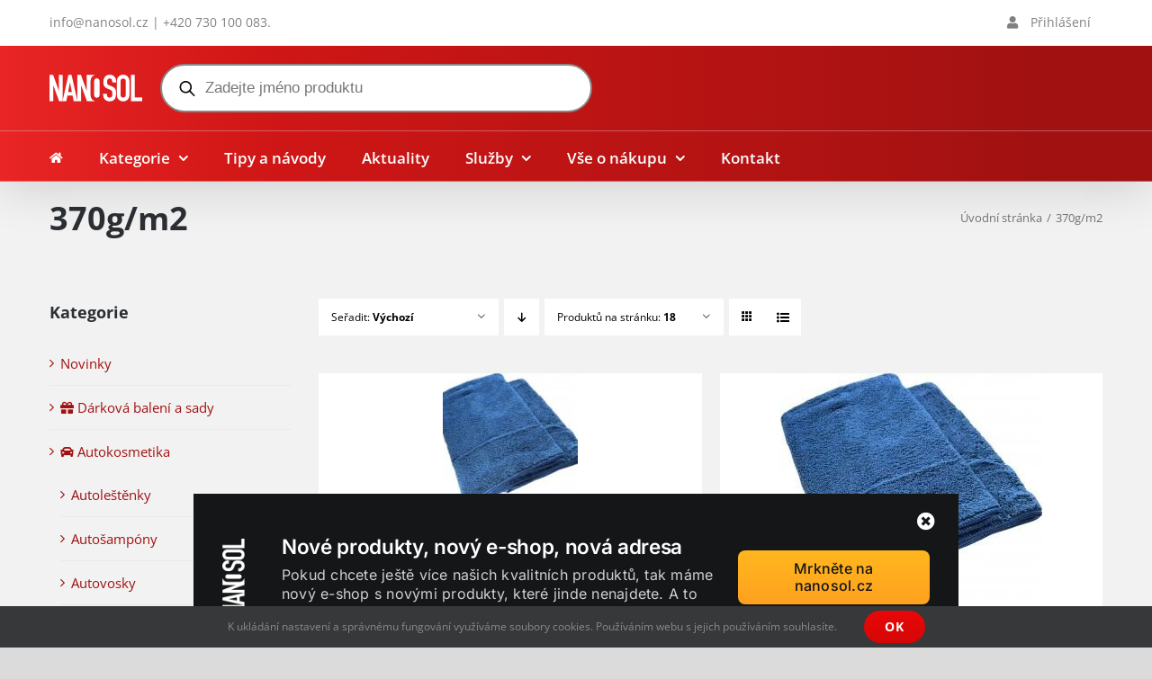

--- FILE ---
content_type: text/html; charset=UTF-8
request_url: https://www.autosolcz.cz/gramaz/370g-m2/
body_size: 32964
content:
<!DOCTYPE html>
<html class="avada-html-layout-wide avada-html-header-position-top avada-html-is-archive" lang="cs" prefix="og: http://ogp.me/ns# fb: http://ogp.me/ns/fb#">
<head>
	<meta http-equiv="X-UA-Compatible" content="IE=edge" />
	<meta http-equiv="Content-Type" content="text/html; charset=utf-8"/>
	<meta name="viewport" content="width=device-width, initial-scale=1" />
	<meta name='robots' content='index, follow, max-image-preview:large, max-snippet:-1, max-video-preview:-1' />
	<style>img:is([sizes="auto" i], [sizes^="auto," i]) { contain-intrinsic-size: 3000px 1500px }</style>
	
	<!-- This site is optimized with the Yoast SEO plugin v26.8 - https://yoast.com/product/yoast-seo-wordpress/ -->
	<title>370g/m2 - Autosol CZ</title><link rel="preload" data-rocket-preload as="image" href="https://www.autosolcz.cz/wp-content/uploads/2024/04/duplex.jpeg" imagesrcset="https://www.autosolcz.cz/wp-content/uploads/2024/04/duplex-64x55.jpeg 64w, https://www.autosolcz.cz/wp-content/uploads/2024/04/duplex-200x172.jpeg 200w, https://www.autosolcz.cz/wp-content/uploads/2024/04/duplex-271x233.jpeg 271w, https://www.autosolcz.cz/wp-content/uploads/2024/04/duplex.jpeg 291w" imagesizes="291px" fetchpriority="high">
	<link rel="canonical" href="https://www.autosolcz.cz/gramaz/370g-m2/" />
	<meta property="og:locale" content="cs_CZ" />
	<meta property="og:type" content="article" />
	<meta property="og:title" content="370g/m2 - Autosol CZ" />
	<meta property="og:url" content="https://www.autosolcz.cz/gramaz/370g-m2/" />
	<meta property="og:site_name" content="Autosol CZ" />
	<script type="application/ld+json" class="yoast-schema-graph">{"@context":"https://schema.org","@graph":[{"@type":"CollectionPage","@id":"https://www.autosolcz.cz/gramaz/370g-m2/","url":"https://www.autosolcz.cz/gramaz/370g-m2/","name":"370g/m2 - Autosol CZ","isPartOf":{"@id":"https://www.autosolcz.cz/#website"},"primaryImageOfPage":{"@id":"https://www.autosolcz.cz/gramaz/370g-m2/#primaryimage"},"image":{"@id":"https://www.autosolcz.cz/gramaz/370g-m2/#primaryimage"},"thumbnailUrl":"https://www.autosolcz.cz/wp-content/uploads/2024/04/40000024-uterka-z-mikrovlakna-MAX-150x150-1.jpeg","breadcrumb":{"@id":"https://www.autosolcz.cz/gramaz/370g-m2/#breadcrumb"},"inLanguage":"cs"},{"@type":"ImageObject","inLanguage":"cs","@id":"https://www.autosolcz.cz/gramaz/370g-m2/#primaryimage","url":"https://www.autosolcz.cz/wp-content/uploads/2024/04/40000024-uterka-z-mikrovlakna-MAX-150x150-1.jpeg","contentUrl":"https://www.autosolcz.cz/wp-content/uploads/2024/04/40000024-uterka-z-mikrovlakna-MAX-150x150-1.jpeg","width":150,"height":150},{"@type":"BreadcrumbList","@id":"https://www.autosolcz.cz/gramaz/370g-m2/#breadcrumb","itemListElement":[{"@type":"ListItem","position":1,"name":"Domů","item":"https://www.autosolcz.cz/"},{"@type":"ListItem","position":2,"name":"370g/m2"}]},{"@type":"WebSite","@id":"https://www.autosolcz.cz/#website","url":"https://www.autosolcz.cz/","name":"Autosol CZ","description":"Čistící a leštící prostředky nejvyšší kvality od roku 1929","potentialAction":[{"@type":"SearchAction","target":{"@type":"EntryPoint","urlTemplate":"https://www.autosolcz.cz/?s={search_term_string}"},"query-input":{"@type":"PropertyValueSpecification","valueRequired":true,"valueName":"search_term_string"}}],"inLanguage":"cs"}]}</script>
	<!-- / Yoast SEO plugin. -->


<link rel='dns-prefetch' href='//www.googletagmanager.com' />

<link rel="alternate" type="application/rss+xml" title="Autosol CZ &raquo; RSS zdroj" href="https://www.autosolcz.cz/feed/" />
<link rel="alternate" type="application/rss+xml" title="Autosol CZ &raquo; RSS komentářů" href="https://www.autosolcz.cz/comments/feed/" />
		
		
		
				<link rel="alternate" type="application/rss+xml" title="Autosol CZ &raquo; 370g/m2 Gramáž RSS" href="https://www.autosolcz.cz/gramaz/370g-m2/feed/" />
				
		<meta property="og:locale" content="cs_CZ"/>
		<meta property="og:type" content="article"/>
		<meta property="og:site_name" content="Autosol CZ"/>
		<meta property="og:title" content="370g/m2 - Autosol CZ"/>
				<meta property="og:url" content="https://www.autosolcz.cz/obchod/rucnik-na-suseni-auta-duplex-dry/"/>
																				<meta property="og:image" content="https://www.autosolcz.cz/wp-content/uploads/2024/04/40000024-uterka-z-mikrovlakna-MAX-150x150-1.jpeg"/>
		<meta property="og:image:width" content="150"/>
		<meta property="og:image:height" content="150"/>
		<meta property="og:image:type" content="image/jpeg"/>
				<style id='wp-emoji-styles-inline-css' type='text/css'>

	img.wp-smiley, img.emoji {
		display: inline !important;
		border: none !important;
		box-shadow: none !important;
		height: 1em !important;
		width: 1em !important;
		margin: 0 0.07em !important;
		vertical-align: -0.1em !important;
		background: none !important;
		padding: 0 !important;
	}
</style>
<link rel='stylesheet' id='cr-frontend-css-css' href='https://www.autosolcz.cz/wp-content/plugins/customer-reviews-woocommerce/css/frontend.css?ver=5.70.0' type='text/css' media='all' />
<link rel='stylesheet' id='cr-badges-css-css' href='https://www.autosolcz.cz/wp-content/plugins/customer-reviews-woocommerce/css/badges.css?ver=5.70.0' type='text/css' media='all' />
<link rel='stylesheet' id='crp-public-css' href='https://www.autosolcz.cz/wp-content/plugins/custom-related-posts/dist/public.css?ver=1.7.4' type='text/css' media='all' />
<style id='woocommerce-inline-inline-css' type='text/css'>
.woocommerce form .form-row .required { visibility: visible; }
</style>
<link rel='stylesheet' id='dgwt-wcas-style-css' href='https://www.autosolcz.cz/wp-content/plugins/ajax-search-for-woocommerce-premium/assets/css/style.min.css?ver=1.27.1' type='text/css' media='all' />
<style id='akismet-widget-style-inline-css' type='text/css'>

			.a-stats {
				--akismet-color-mid-green: #357b49;
				--akismet-color-white: #fff;
				--akismet-color-light-grey: #f6f7f7;

				max-width: 350px;
				width: auto;
			}

			.a-stats * {
				all: unset;
				box-sizing: border-box;
			}

			.a-stats strong {
				font-weight: 600;
			}

			.a-stats a.a-stats__link,
			.a-stats a.a-stats__link:visited,
			.a-stats a.a-stats__link:active {
				background: var(--akismet-color-mid-green);
				border: none;
				box-shadow: none;
				border-radius: 8px;
				color: var(--akismet-color-white);
				cursor: pointer;
				display: block;
				font-family: -apple-system, BlinkMacSystemFont, 'Segoe UI', 'Roboto', 'Oxygen-Sans', 'Ubuntu', 'Cantarell', 'Helvetica Neue', sans-serif;
				font-weight: 500;
				padding: 12px;
				text-align: center;
				text-decoration: none;
				transition: all 0.2s ease;
			}

			/* Extra specificity to deal with TwentyTwentyOne focus style */
			.widget .a-stats a.a-stats__link:focus {
				background: var(--akismet-color-mid-green);
				color: var(--akismet-color-white);
				text-decoration: none;
			}

			.a-stats a.a-stats__link:hover {
				filter: brightness(110%);
				box-shadow: 0 4px 12px rgba(0, 0, 0, 0.06), 0 0 2px rgba(0, 0, 0, 0.16);
			}

			.a-stats .count {
				color: var(--akismet-color-white);
				display: block;
				font-size: 1.5em;
				line-height: 1.4;
				padding: 0 13px;
				white-space: nowrap;
			}
		
</style>
<link rel='stylesheet' id='fancybox-css' href='https://www.autosolcz.cz/wp-content/plugins/easy-fancybox/fancybox/1.5.4/jquery.fancybox.min.css?ver=5bfbf751b49921267cadb2cd6bfc2793' type='text/css' media='screen' />
<link rel='stylesheet' id='wc-pb-checkout-blocks-css' href='https://www.autosolcz.cz/wp-content/plugins/woocommerce-product-bundles/assets/css/frontend/checkout-blocks.css?ver=7.1.2' type='text/css' media='all' />
<link rel='stylesheet' id='wc-bundle-style-css' href='https://www.autosolcz.cz/wp-content/plugins/woocommerce-product-bundles/assets/css/frontend/woocommerce.css?ver=7.1.2' type='text/css' media='all' />
<link rel='stylesheet' id='fusion-dynamic-css-css' href='https://www.autosolcz.cz/wp-content/uploads/fusion-styles/74d21ad8547f2e99a28ce09bcfce5aa9.min.css?ver=3.11.9' type='text/css' media='all' />
<script type="text/javascript" src="https://www.autosolcz.cz/wp-includes/js/jquery/jquery.min.js?ver=3.7.1" id="jquery-core-js"></script>
<script type="text/javascript" src="https://www.autosolcz.cz/wp-content/plugins/woocommerce/assets/js/jquery-blockui/jquery.blockUI.min.js?ver=2.7.0-wc.8.9.4" id="jquery-blockui-js" defer="defer" data-wp-strategy="defer"></script>
<script type="text/javascript" id="wc-add-to-cart-js-extra">
/* <![CDATA[ */
var wc_add_to_cart_params = {"ajax_url":"\/wp-admin\/admin-ajax.php","wc_ajax_url":"\/?wc-ajax=%%endpoint%%","i18n_view_cart":"View cart","cart_url":"https:\/\/www.autosolcz.cz","is_cart":"","cart_redirect_after_add":"no"};
/* ]]> */
</script>
<script type="text/javascript" src="https://www.autosolcz.cz/wp-content/plugins/woocommerce/assets/js/frontend/add-to-cart.min.js?ver=8.9.4" id="wc-add-to-cart-js" defer="defer" data-wp-strategy="defer"></script>
<script type="text/javascript" src="https://www.autosolcz.cz/wp-content/plugins/woocommerce/assets/js/js-cookie/js.cookie.min.js?ver=2.1.4-wc.8.9.4" id="js-cookie-js" defer="defer" data-wp-strategy="defer"></script>
<script type="text/javascript" id="woocommerce-js-extra">
/* <![CDATA[ */
var woocommerce_params = {"ajax_url":"\/wp-admin\/admin-ajax.php","wc_ajax_url":"\/?wc-ajax=%%endpoint%%"};
/* ]]> */
</script>
<script type="text/javascript" src="https://www.autosolcz.cz/wp-content/plugins/woocommerce/assets/js/frontend/woocommerce.min.js?ver=8.9.4" id="woocommerce-js" defer="defer" data-wp-strategy="defer"></script>

<!-- Google tag (gtag.js) snippet added by Site Kit -->

<!-- Google Analytics snippet added by Site Kit -->
<script type="text/javascript" src="https://www.googletagmanager.com/gtag/js?id=G-VWQ2TFHDRE" id="google_gtagjs-js" async></script>
<script type="text/javascript" id="google_gtagjs-js-after">
/* <![CDATA[ */
window.dataLayer = window.dataLayer || [];function gtag(){dataLayer.push(arguments);}
gtag("set","linker",{"domains":["www.autosolcz.cz"]});
gtag("js", new Date());
gtag("set", "developer_id.dZTNiMT", true);
gtag("config", "G-VWQ2TFHDRE");
/* ]]> */
</script>

<!-- End Google tag (gtag.js) snippet added by Site Kit -->
<link rel="https://api.w.org/" href="https://www.autosolcz.cz/wp-json/" />
<meta name="generator" content="Site Kit by Google 1.147.0" />		<style>
			.dgwt-wcas-ico-magnifier,.dgwt-wcas-ico-magnifier-handler{max-width:20px}.dgwt-wcas-search-wrapp{max-width:600px}.dgwt-wcas-style-pirx .dgwt-wcas-sf-wrapp{background-color:#c40000}.dgwt-wcas-search-wrapp .dgwt-wcas-sf-wrapp input[type=search].dgwt-wcas-search-input,.dgwt-wcas-search-wrapp .dgwt-wcas-sf-wrapp input[type=search].dgwt-wcas-search-input:hover,.dgwt-wcas-search-wrapp .dgwt-wcas-sf-wrapp input[type=search].dgwt-wcas-search-input:focus{background-color:#fff;border-color:#878787}.dgwt-wcas-search-wrapp .dgwt-wcas-sf-wrapp .dgwt-wcas-search-submit::before{}.dgwt-wcas-search-wrapp .dgwt-wcas-sf-wrapp .dgwt-wcas-search-submit:hover::before,.dgwt-wcas-search-wrapp .dgwt-wcas-sf-wrapp .dgwt-wcas-search-submit:focus::before{}.dgwt-wcas-search-wrapp .dgwt-wcas-sf-wrapp .dgwt-wcas-search-submit,.dgwt-wcas-om-bar .dgwt-wcas-om-return{color:#0a0a0a}.dgwt-wcas-search-wrapp .dgwt-wcas-ico-magnifier,.dgwt-wcas-search-wrapp .dgwt-wcas-sf-wrapp .dgwt-wcas-search-submit svg path,.dgwt-wcas-om-bar .dgwt-wcas-om-return svg path{fill:#0a0a0a}.dgwt-wcas-st strong,.dgwt-wcas-sd strong{color:#b01212}		</style>
			<style>
		.fusion-secondary-menu-search {
			width: 500px;
		}

		.fusion-flyout-search .dgwt-wcas-search-wrapp {
			margin-top: 21px;
		}

		.dgwt-wcas-details-wrapp .quantity {
			width: auto;
		}

		.fusion-main-menu-search .dgwt-wcas-search-wrapp {
			margin-top: calc((var(--nav_height) / 2) - (var(--nav_typography-font-size) / 2));
		}

		.fusion-header-v7 .fusion-main-menu-search .dgwt-wcas-search-wrapp {
			margin-top: 0;
		}

		.dgwt-wcas-ico-magnifier, .dgwt-wcas-ico-magnifier-handler {
			max-width: none;
			fill: var(--nav_typography-color);
			max-height: var(--nav_typography-font-size);
		}

		.dgwt-wcas-ico-magnifier:hover, .dgwt-wcas-ico-magnifier-handler:hover {
			fill: var(--menu_hover_first_color);
		}

		.dgwt-wcas-sf-wrapp .dgwt-wcas-ico-magnifier:hover {
			fill: currentColor;
			opacity: 0.7;
		}

		.fusion-is-sticky .dgwt-wcas-ico-magnifier, .fusion-is-sticky .dgwt-wcas-ico-magnifier-handler {
			fill: var(--header_sticky_menu_color);
		}

		.fusion-is-sticky .dgwt-wcas-ico-magnifier:hover, .fusion-is-sticky .dgwt-wcas-ico-magnifier-handler:hover {
			fill: var(--menu_hover_first_color);
		}

		.fusion-header-v4 .fusion-main-menu {
			overflow: visible;
		}

		.fusion-search-form {
			display: none;
		}

		html:not(.dgwt-wcas-overlay-mobile-on) .fusion-header-v4 .fusion-main-menu .dgwt-wcas-search-wrapp.dgwt-wcas-layout-icon .dgwt-wcas-search-form {
			top: 100%;
		}

		.fusion-header-v4 .fusion-main-menu .dgwt-wcas-layout-icon-open .dgwt-wcas-search-icon-arrow {
			top: calc(100% + -4px);
		}

		@media (max-width: 1100px) {
			.fusion-flyout-search .dgwt-wcas-search-wrapp {
				margin-top: 73px;
				max-width: 100%;
				padding: 0 30px 0 30px;
			}

		}

		@media (max-width: 800px) {
			.fusion-logo .dgwt-wcas-search-wrapp {
				display: none;
			}
		}
	</style>
	<style type="text/css" id="css-fb-visibility">@media screen and (max-width: 640px){.fusion-no-small-visibility{display:none !important;}body .sm-text-align-center{text-align:center !important;}body .sm-text-align-left{text-align:left !important;}body .sm-text-align-right{text-align:right !important;}body .sm-flex-align-center{justify-content:center !important;}body .sm-flex-align-flex-start{justify-content:flex-start !important;}body .sm-flex-align-flex-end{justify-content:flex-end !important;}body .sm-mx-auto{margin-left:auto !important;margin-right:auto !important;}body .sm-ml-auto{margin-left:auto !important;}body .sm-mr-auto{margin-right:auto !important;}body .fusion-absolute-position-small{position:absolute;top:auto;width:100%;}.awb-sticky.awb-sticky-small{ position: sticky; top: var(--awb-sticky-offset,0); }}@media screen and (min-width: 641px) and (max-width: 1024px){.fusion-no-medium-visibility{display:none !important;}body .md-text-align-center{text-align:center !important;}body .md-text-align-left{text-align:left !important;}body .md-text-align-right{text-align:right !important;}body .md-flex-align-center{justify-content:center !important;}body .md-flex-align-flex-start{justify-content:flex-start !important;}body .md-flex-align-flex-end{justify-content:flex-end !important;}body .md-mx-auto{margin-left:auto !important;margin-right:auto !important;}body .md-ml-auto{margin-left:auto !important;}body .md-mr-auto{margin-right:auto !important;}body .fusion-absolute-position-medium{position:absolute;top:auto;width:100%;}.awb-sticky.awb-sticky-medium{ position: sticky; top: var(--awb-sticky-offset,0); }}@media screen and (min-width: 1025px){.fusion-no-large-visibility{display:none !important;}body .lg-text-align-center{text-align:center !important;}body .lg-text-align-left{text-align:left !important;}body .lg-text-align-right{text-align:right !important;}body .lg-flex-align-center{justify-content:center !important;}body .lg-flex-align-flex-start{justify-content:flex-start !important;}body .lg-flex-align-flex-end{justify-content:flex-end !important;}body .lg-mx-auto{margin-left:auto !important;margin-right:auto !important;}body .lg-ml-auto{margin-left:auto !important;}body .lg-mr-auto{margin-right:auto !important;}body .fusion-absolute-position-large{position:absolute;top:auto;width:100%;}.awb-sticky.awb-sticky-large{ position: sticky; top: var(--awb-sticky-offset,0); }}</style>	<noscript><style>.woocommerce-product-gallery{ opacity: 1 !important; }</style></noscript>
	<style type="text/css">.recentcomments a{display:inline !important;padding:0 !important;margin:0 !important;}</style>
<!-- Google Tag Manager snippet added by Site Kit -->
<script type="text/javascript">
/* <![CDATA[ */

			( function( w, d, s, l, i ) {
				w[l] = w[l] || [];
				w[l].push( {'gtm.start': new Date().getTime(), event: 'gtm.js'} );
				var f = d.getElementsByTagName( s )[0],
					j = d.createElement( s ), dl = l != 'dataLayer' ? '&l=' + l : '';
				j.async = true;
				j.src = 'https://www.googletagmanager.com/gtm.js?id=' + i + dl;
				f.parentNode.insertBefore( j, f );
			} )( window, document, 'script', 'dataLayer', 'GTM-59RRCWL' );
			
/* ]]> */
</script>

<!-- End Google Tag Manager snippet added by Site Kit -->
		<script type="text/javascript">
			var doc = document.documentElement;
			doc.setAttribute( 'data-useragent', navigator.userAgent );
		</script>
		
	<style id="rocket-lazyrender-inline-css">[data-wpr-lazyrender] {content-visibility: auto;}</style><meta name="generator" content="WP Rocket 3.18.1.5" data-wpr-features="wpr_automatic_lazy_rendering wpr_oci wpr_desktop wpr_preload_links" /></head>

<body data-rsssl=1 class="archive tax-pa_gramaz term-370g-m2 term-1478 theme-Avada woocommerce woocommerce-page woocommerce-no-js has-sidebar fusion-image-hovers fusion-pagination-sizing fusion-button_type-flat fusion-button_span-no fusion-button_gradient-linear avada-image-rollover-circle-yes avada-image-rollover-no fusion-has-button-gradient fusion-body ltr fusion-sticky-header no-tablet-sticky-header no-mobile-sticky-header no-mobile-slidingbar fusion-disable-outline fusion-sub-menu-slide mobile-logo-pos-left layout-wide-mode avada-has-boxed-modal-shadow-none layout-scroll-offset-full avada-has-zero-margin-offset-top fusion-top-header menu-text-align-left fusion-woo-product-design-classic fusion-woo-shop-page-columns-3 fusion-woo-related-columns-6 fusion-woo-archive-page-columns-3 fusion-woocommerce-equal-heights avada-has-woo-gallery-disabled woo-sale-badge-circle woo-outofstock-badge-top_bar mobile-menu-design-modern fusion-show-pagination-text fusion-header-layout-v4 avada-responsive avada-footer-fx-none avada-menu-highlight-style-bar fusion-search-form-clean fusion-main-menu-search-overlay fusion-avatar-square avada-sticky-shrinkage avada-dropdown-styles avada-blog-layout-grid avada-blog-archive-layout-grid avada-header-shadow-yes avada-menu-icon-position-left avada-has-megamenu-shadow avada-has-mainmenu-dropdown-divider fusion-has-main-nav-icon-circle avada-has-mobile-menu-search avada-has-titlebar-content_only avada-has-transparent-timeline_color avada-has-pagination-padding avada-flyout-menu-direction-fade avada-ec-views-v1" data-awb-post-id="36799">
			<!-- Google Tag Manager (noscript) snippet added by Site Kit -->
		<noscript>
			<iframe src="https://www.googletagmanager.com/ns.html?id=GTM-59RRCWL" height="0" width="0" style="display:none;visibility:hidden"></iframe>
		</noscript>
		<!-- End Google Tag Manager (noscript) snippet added by Site Kit -->
			<a class="skip-link screen-reader-text" href="#content">Přeskočit na obsah</a>

	<div  id="boxed-wrapper">
		
		<div  id="wrapper" class="fusion-wrapper">
			<div  id="home" style="position:relative;top:-1px;"></div>
							
					
			<header  class="fusion-header-wrapper fusion-header-shadow">
				<div class="fusion-header-v4 fusion-logo-alignment fusion-logo-left fusion-sticky-menu- fusion-sticky-logo- fusion-mobile-logo-1 fusion-sticky-menu-only fusion-header-menu-align-left fusion-mobile-menu-design-modern">
					
<div class="fusion-secondary-header">
	<div class="fusion-row">
					<div class="fusion-alignleft">
				<div class="fusion-contact-info"><span class="fusion-contact-info-phone-number"><a href="mailto:info@nanosol.cz">info@nanosol.cz</a> | <a href="tel:+420730100083">+420 730 100 083</a>.</span></div>			</div>
							<div class="fusion-alignright">
				<nav class="fusion-secondary-menu" role="navigation" aria-label="Druhotné menu"><ul id="menu-top" class="menu"><li  id="menu-item-26302"  class="menu-item menu-item-type-custom menu-item-object-custom menu-item-26302"  data-item-id="26302"><a  href="https://www.autosolcz.cz/muj-ucet/" class="fusion-flex-link fusion-bar-highlight"><span class="fusion-megamenu-icon"><i class="glyphicon fa-user fas" aria-hidden="true"></i></span><span class="menu-text">Přihlášení</span></a></li></ul></nav><nav class="fusion-mobile-nav-holder fusion-mobile-menu-text-align-left" aria-label="Druhotné mobilní menu"></nav>			</div>
			</div>
</div>
<div class="fusion-header-sticky-height"></div>
<div class="fusion-sticky-header-wrapper"> <!-- start fusion sticky header wrapper -->
	<div class="fusion-header">
		<div class="fusion-row">
							<div class="fusion-logo" data-margin-top="10px" data-margin-bottom="0px" data-margin-left="0px" data-margin-right="10px">
			<a class="fusion-logo-link"  href="https://www.autosolcz.cz/" >

						<!-- standard logo -->
			<img src="https://www.autosolcz.cz/wp-content/uploads/2022/03/nanosol-logo-white.png" srcset="https://www.autosolcz.cz/wp-content/uploads/2022/03/nanosol-logo-white.png 1x, https://www.autosolcz.cz/wp-content/uploads/2022/03/nanosol-logo-white-retina.png 2x" width="103" height="30" style="max-height:30px;height:auto;" alt="Autosol CZ Logo" data-retina_logo_url="https://www.autosolcz.cz/wp-content/uploads/2022/03/nanosol-logo-white-retina.png" class="fusion-standard-logo" />

											<!-- mobile logo -->
				<img src="https://www.autosolcz.cz/wp-content/uploads/2022/03/nanosol-logo-white.png" srcset="https://www.autosolcz.cz/wp-content/uploads/2022/03/nanosol-logo-white.png 1x" width="103" height="30" alt="Autosol CZ Logo" data-retina_logo_url="" class="fusion-mobile-logo" />
			
					</a>
		
<div class="fusion-header-content-3-wrapper">
			<h3 class="fusion-header-tagline">
					</h3>
		<div class="fusion-secondary-menu-search">
			<div  class="dgwt-wcas-search-wrapp dgwt-wcas-is-detail-box dgwt-wcas-has-submit woocommerce dgwt-wcas-style-pirx js-dgwt-wcas-layout-classic dgwt-wcas-layout-classic js-dgwt-wcas-mobile-overlay-enabled">
		<form class="dgwt-wcas-search-form" role="search" action="https://www.autosolcz.cz/" method="get">
		<div class="dgwt-wcas-sf-wrapp">
						<label class="screen-reader-text"
				   for="dgwt-wcas-search-input-1">Products search</label>

			<input id="dgwt-wcas-search-input-1"
				   type="search"
				   class="dgwt-wcas-search-input"
				   name="s"
				   value=""
				   placeholder="Zadejte jméno produktu"
				   autocomplete="off"
							/>
			<div class="dgwt-wcas-preloader"></div>

			<div class="dgwt-wcas-voice-search"></div>

							<button type="submit"
						aria-label="Search"
						class="dgwt-wcas-search-submit">				<svg class="dgwt-wcas-ico-magnifier" xmlns="http://www.w3.org/2000/svg" width="18" height="18" viewBox="0 0 18 18">
					<path  d=" M 16.722523,17.901412 C 16.572585,17.825208 15.36088,16.670476 14.029846,15.33534 L 11.609782,12.907819 11.01926,13.29667 C 8.7613237,14.783493 5.6172703,14.768302 3.332423,13.259528 -0.07366363,11.010358 -1.0146502,6.5989684 1.1898146,3.2148776
						  1.5505179,2.6611594 2.4056498,1.7447266 2.9644271,1.3130497 3.4423015,0.94387379 4.3921825,0.48568469 5.1732652,0.2475835 5.886299,0.03022609 6.1341883,0 7.2037391,0 8.2732897,0 8.521179,0.03022609 9.234213,0.2475835 c 0.781083,0.23810119 1.730962,0.69629029 2.208837,1.0654662
						  0.532501,0.4113763 1.39922,1.3400096 1.760153,1.8858877 1.520655,2.2998531 1.599025,5.3023778 0.199549,7.6451086 -0.208076,0.348322 -0.393306,0.668209 -0.411622,0.710863 -0.01831,0.04265 1.065556,1.18264 2.408603,2.533307 1.343046,1.350666 2.486621,2.574792 2.541278,2.720279 0.282475,0.7519
						  -0.503089,1.456506 -1.218488,1.092917 z M 8.4027892,12.475062 C 9.434946,12.25579 10.131043,11.855461 10.99416,10.984753 11.554519,10.419467 11.842507,10.042366 12.062078,9.5863882 12.794223,8.0659672 12.793657,6.2652398 12.060578,4.756293 11.680383,3.9737304 10.453587,2.7178427
						  9.730569,2.3710306 8.6921295,1.8729196 8.3992147,1.807606 7.2037567,1.807606 6.0082984,1.807606 5.7153841,1.87292 4.6769446,2.3710306 3.9539263,2.7178427 2.7271301,3.9737304 2.3469352,4.756293 1.6138384,6.2652398 1.6132726,8.0659672 2.3454252,9.5863882 c 0.4167354,0.8654208 1.5978784,2.0575608
						  2.4443766,2.4671358 1.0971012,0.530827 2.3890403,0.681561 3.6130134,0.421538 z
					"/>
				</svg>
				</button>
			
			<input type="hidden" name="post_type" value="product"/>
			<input type="hidden" name="dgwt_wcas" value="1"/>

			
					</div>
	</form>
</div>
		</div>
	</div>
</div>
								<div class="fusion-mobile-menu-icons">
							<a href="#" class="fusion-icon awb-icon-bars" aria-label="Přepnout mobilní menu" aria-expanded="false"></a>
		
					<a href="#" class="fusion-icon awb-icon-search" aria-label="Přepnout mobilní vyhledávání"></a>
		
		
			</div>
			
					</div>
	</div>
	<div class="fusion-secondary-main-menu">
		<div class="fusion-row">
			<nav class="fusion-main-menu" aria-label="Hlavní menu"><div class="fusion-overlay-search"><div  class="dgwt-wcas-search-wrapp dgwt-wcas-is-detail-box dgwt-wcas-has-submit woocommerce dgwt-wcas-style-pirx js-dgwt-wcas-layout-classic dgwt-wcas-layout-classic js-dgwt-wcas-mobile-overlay-enabled">
		<form class="dgwt-wcas-search-form" role="search" action="https://www.autosolcz.cz/" method="get">
		<div class="dgwt-wcas-sf-wrapp">
						<label class="screen-reader-text"
				   for="dgwt-wcas-search-input-2">Products search</label>

			<input id="dgwt-wcas-search-input-2"
				   type="search"
				   class="dgwt-wcas-search-input"
				   name="s"
				   value=""
				   placeholder="Zadejte jméno produktu"
				   autocomplete="off"
							/>
			<div class="dgwt-wcas-preloader"></div>

			<div class="dgwt-wcas-voice-search"></div>

							<button type="submit"
						aria-label="Search"
						class="dgwt-wcas-search-submit">				<svg class="dgwt-wcas-ico-magnifier" xmlns="http://www.w3.org/2000/svg" width="18" height="18" viewBox="0 0 18 18">
					<path  d=" M 16.722523,17.901412 C 16.572585,17.825208 15.36088,16.670476 14.029846,15.33534 L 11.609782,12.907819 11.01926,13.29667 C 8.7613237,14.783493 5.6172703,14.768302 3.332423,13.259528 -0.07366363,11.010358 -1.0146502,6.5989684 1.1898146,3.2148776
						  1.5505179,2.6611594 2.4056498,1.7447266 2.9644271,1.3130497 3.4423015,0.94387379 4.3921825,0.48568469 5.1732652,0.2475835 5.886299,0.03022609 6.1341883,0 7.2037391,0 8.2732897,0 8.521179,0.03022609 9.234213,0.2475835 c 0.781083,0.23810119 1.730962,0.69629029 2.208837,1.0654662
						  0.532501,0.4113763 1.39922,1.3400096 1.760153,1.8858877 1.520655,2.2998531 1.599025,5.3023778 0.199549,7.6451086 -0.208076,0.348322 -0.393306,0.668209 -0.411622,0.710863 -0.01831,0.04265 1.065556,1.18264 2.408603,2.533307 1.343046,1.350666 2.486621,2.574792 2.541278,2.720279 0.282475,0.7519
						  -0.503089,1.456506 -1.218488,1.092917 z M 8.4027892,12.475062 C 9.434946,12.25579 10.131043,11.855461 10.99416,10.984753 11.554519,10.419467 11.842507,10.042366 12.062078,9.5863882 12.794223,8.0659672 12.793657,6.2652398 12.060578,4.756293 11.680383,3.9737304 10.453587,2.7178427
						  9.730569,2.3710306 8.6921295,1.8729196 8.3992147,1.807606 7.2037567,1.807606 6.0082984,1.807606 5.7153841,1.87292 4.6769446,2.3710306 3.9539263,2.7178427 2.7271301,3.9737304 2.3469352,4.756293 1.6138384,6.2652398 1.6132726,8.0659672 2.3454252,9.5863882 c 0.4167354,0.8654208 1.5978784,2.0575608
						  2.4443766,2.4671358 1.0971012,0.530827 2.3890403,0.681561 3.6130134,0.421538 z
					"/>
				</svg>
				</button>
			
			<input type="hidden" name="post_type" value="product"/>
			<input type="hidden" name="dgwt_wcas" value="1"/>

			
					</div>
	</form>
</div>
<div class="fusion-search-spacer"></div><a href="#" role="button" aria-label="Close Search" class="fusion-close-search"></a></div><ul id="menu-main" class="fusion-menu"><li  id="menu-item-2279"  class="homeicon menu-item menu-item-type-post_type menu-item-object-page menu-item-home menu-item-2279"  data-classes="homeicon" data-item-id="2279"><a  href="https://www.autosolcz.cz/" class="fusion-icon-only-link fusion-flex-link fusion-bar-highlight"><span class="fusion-megamenu-icon"><i class="glyphicon fa-home fas" aria-hidden="true"></i></span><span class="menu-text"><span class="menu-title">Úvod</span></span></a></li><li  id="menu-item-2280"  class="menu-item menu-item-type-custom menu-item-object-custom menu-item-has-children menu-item-2280 fusion-dropdown-menu"  data-item-id="2280"><a  href="https://www.autosolcz.cz/kategorie/" class="fusion-bar-highlight"><span class="menu-text">Kategorie</span> <span class="fusion-caret"><i class="fusion-dropdown-indicator" aria-hidden="true"></i></span></a><ul class="sub-menu"><li  id="menu-item-30731"  class="menu-item menu-item-type-post_type menu-item-object-page menu-item-30731 fusion-dropdown-submenu" ><a  href="https://www.autosolcz.cz/novinky/" class="fusion-bar-highlight"><span><i class="fas fa-calendar-plus"></i> Novinky</span></a></li><li  id="menu-item-2243"  class="menu-item menu-item-type-taxonomy menu-item-object-product_cat menu-item-2243 fusion-dropdown-submenu" ><a  href="https://www.autosolcz.cz/darkova-baleni-a-poukazy/" class="fusion-bar-highlight"><span><i class="fas fa-gift"></i> Dárková balení a sady</span></a></li><li  id="menu-item-2236"  class="menu-item menu-item-type-taxonomy menu-item-object-product_cat menu-item-2236 fusion-dropdown-submenu" ><a  href="https://www.autosolcz.cz/autokosmetika/" class="fusion-bar-highlight"><span><i class="fas fa-car"></i> Autokosmetika</span></a></li><li  id="menu-item-2237"  class="menu-item menu-item-type-taxonomy menu-item-object-product_cat menu-item-2237 fusion-dropdown-submenu" ><a  href="https://www.autosolcz.cz/motokosmetika/" class="fusion-bar-highlight"><span><i class="fas fa-motorcycle"></i> Motokosmetika</span></a></li><li  id="menu-item-7212"  class="menu-item menu-item-type-taxonomy menu-item-object-product_cat menu-item-7212 fusion-dropdown-submenu" ><a  href="https://www.autosolcz.cz/kola-a-elektrokola/" class="fusion-bar-highlight"><span><i class="fas fa-bicycle"></i> Kola a elektrokola</span></a></li><li  id="menu-item-2240"  class="menu-item menu-item-type-taxonomy menu-item-object-product_cat menu-item-2240 fusion-dropdown-submenu" ><a  href="https://www.autosolcz.cz/lode/" class="fusion-bar-highlight"><span><i class="fas fa-ship"></i> Lodě a čluny</span></a></li><li  id="menu-item-2246"  class="menu-item menu-item-type-taxonomy menu-item-object-product_cat menu-item-2246 fusion-dropdown-submenu" ><a  href="https://www.autosolcz.cz/obytne-vozy-a-karavany/" class="fusion-bar-highlight"><span><i class="fas fa-truck"></i> Obytné vozy a karavany</span></a></li><li  id="menu-item-2242"  class="menu-item menu-item-type-taxonomy menu-item-object-product_cat menu-item-2242 fusion-dropdown-submenu" ><a  href="https://www.autosolcz.cz/gastro-a-pohostinstvi/" class="fusion-bar-highlight"><span><i class="fas fa-utensils"></i> Gastro a pohostinství</span></a></li><li  id="menu-item-2239"  class="menu-item menu-item-type-taxonomy menu-item-object-product_cat menu-item-2239 fusion-dropdown-submenu" ><a  href="https://www.autosolcz.cz/dum-a-domacnost/" class="fusion-bar-highlight"><span><i class="fas fa-home"></i> Dům a domácnost</span></a></li><li  id="menu-item-2241"  class="menu-item menu-item-type-taxonomy menu-item-object-product_cat menu-item-2241 fusion-dropdown-submenu" ><a  href="https://www.autosolcz.cz/prumysl-a-vyroba/" class="fusion-bar-highlight"><span><i class="fas fa-industry"></i> Průmysl a výroba</span></a></li><li  id="menu-item-29418"  class="menu-item menu-item-type-taxonomy menu-item-object-product_cat menu-item-29418 fusion-dropdown-submenu" ><a  href="https://www.autosolcz.cz/nanokosmetika/" class="fusion-bar-highlight"><span><i class="fas fa-shield-alt"></I>  Nano kosmetika</span></a></li><li  id="menu-item-2247"  class="menu-item menu-item-type-taxonomy menu-item-object-product_cat menu-item-2247 fusion-dropdown-submenu" ><a  href="https://www.autosolcz.cz/doplnky-a-prislusenstvi/" class="fusion-bar-highlight"><span><i class="fas fa-mitten"></i> Doplňky a příslušenství</span></a></li><li  id="menu-item-35955"  class="menu-item menu-item-type-taxonomy menu-item-object-product_cat menu-item-35955 fusion-dropdown-submenu" ><a  href="https://www.autosolcz.cz/vyprodej/" class="fusion-bar-highlight fusion-has-highlight-label"><span><span class="fusion-megamenu-icon"><i class="glyphicon fa-percent fas" aria-hidden="true"></i></span>Výprodej<span class="fusion-menu-highlight-label" style="background-color:#edbd00;color:#000000;">AKCE</span></span></a></li></ul></li><li  id="menu-item-4718"  class="menu-item menu-item-type-taxonomy menu-item-object-category menu-item-4718"  data-item-id="4718"><a  href="https://www.autosolcz.cz/./tipy/" class="fusion-bar-highlight"><span class="menu-text">Tipy a návody</span></a></li><li  id="menu-item-4714"  class="menu-item menu-item-type-post_type menu-item-object-page menu-item-4714"  data-item-id="4714"><a  href="https://www.autosolcz.cz/aktuality/" class="fusion-bar-highlight"><span class="menu-text">Aktuality</span></a></li><li  id="menu-item-2391"  class="menu-item menu-item-type-post_type menu-item-object-page menu-item-has-children menu-item-2391 fusion-dropdown-menu"  data-item-id="2391"><a  href="https://www.autosolcz.cz/sluzby/" class="fusion-bar-highlight"><span class="menu-text">Služby</span> <span class="fusion-caret"><i class="fusion-dropdown-indicator" aria-hidden="true"></i></span></a><ul class="sub-menu"><li  id="menu-item-18828"  class="menu-item menu-item-type-post_type menu-item-object-page menu-item-18828 fusion-dropdown-submenu" ><a  href="https://www.autosolcz.cz/sluzby/b2b/" class="fusion-bar-highlight"><span>B2B, dropshipping a affiliate</span></a></li><li  id="menu-item-2396"  class="menu-item menu-item-type-post_type menu-item-object-page menu-item-2396 fusion-dropdown-submenu" ><a  href="https://www.autosolcz.cz/sluzby/darkova-baleni/" class="fusion-bar-highlight"><span>Dárková balení</span></a></li><li  id="menu-item-2395"  class="menu-item menu-item-type-post_type menu-item-object-page menu-item-2395 fusion-dropdown-submenu" ><a  href="https://www.autosolcz.cz/sluzby/darkove-poukazy/" class="fusion-bar-highlight"><span>Dárkové poukazy</span></a></li><li  id="menu-item-2397"  class="menu-item menu-item-type-post_type menu-item-object-page menu-item-2397 fusion-dropdown-submenu" ><a  href="https://www.autosolcz.cz/poradenstvi/" class="fusion-bar-highlight"><span>Poradenství</span></a></li><li  id="menu-item-2446"  class="menu-item menu-item-type-post_type menu-item-object-page menu-item-2446 fusion-dropdown-submenu" ><a  href="https://www.autosolcz.cz/sluzby/objednavka-po-telefonu/" class="fusion-bar-highlight"><span>Objednávka po telefonu</span></a></li><li  id="menu-item-14818"  class="menu-item menu-item-type-post_type menu-item-object-page menu-item-14818 fusion-dropdown-submenu" ><a  href="https://www.autosolcz.cz/sluzby/myti-a-cisteni-aut/" class="fusion-bar-highlight"><span>Ruční mytí a čištění aut</span></a></li><li  id="menu-item-28246"  class="menu-item menu-item-type-post_type menu-item-object-page menu-item-28246 fusion-dropdown-submenu" ><a  href="https://www.autosolcz.cz/sluzby/zasilkovna-kurim/" class="fusion-bar-highlight"><span>Zásilkovna Kuřim</span></a></li></ul></li><li  id="menu-item-2400"  class="menu-item menu-item-type-post_type menu-item-object-page menu-item-has-children menu-item-2400 fusion-dropdown-menu"  data-item-id="2400"><a  href="https://www.autosolcz.cz/vse-o-nakupu/" class="fusion-bar-highlight"><span class="menu-text">Vše o nákupu</span> <span class="fusion-caret"><i class="fusion-dropdown-indicator" aria-hidden="true"></i></span></a><ul class="sub-menu"><li  id="menu-item-2403"  class="menu-item menu-item-type-post_type menu-item-object-page menu-item-2403 fusion-dropdown-submenu" ><a  href="https://www.autosolcz.cz/vse-o-nakupu/doprava/" class="fusion-bar-highlight"><span>Doprava</span></a></li><li  id="menu-item-2402"  class="menu-item menu-item-type-post_type menu-item-object-page menu-item-2402 fusion-dropdown-submenu" ><a  href="https://www.autosolcz.cz/vse-o-nakupu/platebni-moznosti/" class="fusion-bar-highlight"><span>Platební možnosti</span></a></li><li  id="menu-item-2401"  class="menu-item menu-item-type-post_type menu-item-object-page menu-item-2401 fusion-dropdown-submenu" ><a  href="https://www.autosolcz.cz/vse-o-nakupu/obchodni-podminky/" class="fusion-bar-highlight"><span>Obchodní podmínky</span></a></li><li  id="menu-item-30900"  class="menu-item menu-item-type-post_type menu-item-object-page menu-item-privacy-policy menu-item-30900 fusion-dropdown-submenu" ><a  href="https://www.autosolcz.cz/zasady-ochrany-osobnich-udaju/" class="fusion-bar-highlight"><span>Podmínky ochrany osobních údajů</span></a></li></ul></li><li  id="menu-item-2366"  class="menu-item menu-item-type-post_type menu-item-object-page menu-item-2366"  data-item-id="2366"><a  href="https://www.autosolcz.cz/kontakt/" class="fusion-bar-highlight"><span class="menu-text">Kontakt</span></a></li></ul></nav><div class="fusion-mobile-navigation"><ul id="menu-main-mobile" class="fusion-mobile-menu"><li  id="menu-item-32861"  class="homeicon menu-item menu-item-type-post_type menu-item-object-page menu-item-home menu-item-32861"  data-classes="homeicon" data-item-id="32861"><a  href="https://www.autosolcz.cz/" class="fusion-bar-highlight"><span class="menu-text">Úvod</span></a></li><li  id="menu-item-32863"  class="menu-item menu-item-type-post_type menu-item-object-page menu-item-32863"  data-item-id="32863"><a  href="https://www.autosolcz.cz/novinky/" class="fusion-bar-highlight"><span class="menu-text"><i class="fas fa-calendar-plus"></i> Novinky</span></a></li><li  id="menu-item-32864"  class="menu-item menu-item-type-taxonomy menu-item-object-product_cat menu-item-32864"  data-item-id="32864"><a  href="https://www.autosolcz.cz/darkova-baleni-a-poukazy/" class="fusion-flex-link fusion-bar-highlight fusion-has-description"><span class="menu-text"><i class="fas fa-gift"></i> Dárková balení a sady<span class="fusion-menu-description">Dárkové balení a tématické sady určené přímo pod stromeček. Všechny předpřipravené sady jsou zabaleny v matně černých krabicích a ozdobeny červenou stuhou. Samotné produkty jsou uloženy v dřevité vlně, takže jsou ochráněny a vypadají po otevření krabice opravdu luxusně. Při posílání dárkových sad si obzvlášť dáváme pozor na další vrstvy balení, aby při dopravě nedošlo k poškození. Faktura je zasílána elektronicky na Váš e-mail, takže dárek můžete dát rovnou pod stromeček.</span></span></a></li><li  id="menu-item-32865"  class="menu-item menu-item-type-taxonomy menu-item-object-product_cat menu-item-has-children menu-item-32865 fusion-dropdown-menu"  data-item-id="32865"><a  href="https://www.autosolcz.cz/autokosmetika/" class="fusion-flex-link fusion-bar-highlight fusion-has-description"><span class="menu-text"><i class="fas fa-car"></i> Autokosmetika<span class="fusion-menu-description">Široký sortiment na čištění, leštění a renovaci povrchů, jako jsou laky, kovy, hliník i plasty. Desetiletími osvědčená kvalita přípravků Autosol můžete konečně využít i v ČR. Prostředky Autosol jsou vhodné pro domácí použití např. velmi účinnou NANO kosmetikou, ale také pro renovaci veteránů nebo svou extra kvalitní Profi řadou. Chcete-li být šetrní k přírodě a svůj vůz umývat kdekoliv, třeba i na chatě, pak využijte kvalitní ECO řadu.</span></span> <span class="fusion-caret"><i class="fusion-dropdown-indicator" aria-hidden="true"></i></span></a><ul class="sub-menu"><li  id="menu-item-32892"  class="menu-item menu-item-type-taxonomy menu-item-object-product_cat menu-item-32892 fusion-dropdown-submenu" ><a  href="https://www.autosolcz.cz/autokosmetika/autolestenky/" class="fusion-bar-highlight"><span>Autoleštěnky</span></a></li><li  id="menu-item-32893"  class="menu-item menu-item-type-taxonomy menu-item-object-product_cat menu-item-32893 fusion-dropdown-submenu" ><a  href="https://www.autosolcz.cz/autokosmetika/autosampony/" class="fusion-bar-highlight"><span>Autošampóny</span></a></li><li  id="menu-item-32894"  class="menu-item menu-item-type-taxonomy menu-item-object-product_cat menu-item-32894 fusion-dropdown-submenu" ><a  href="https://www.autosolcz.cz/autokosmetika/autovosky/" class="fusion-bar-highlight"><span>Autovosky</span></a></li><li  id="menu-item-32895"  class="menu-item menu-item-type-taxonomy menu-item-object-product_cat menu-item-32895 fusion-dropdown-submenu" ><a  href="https://www.autosolcz.cz/autokosmetika/cisteni-autoskel/" class="fusion-bar-highlight"><span>Čištění autoskel a renovace světel</span></a></li><li  id="menu-item-32896"  class="menu-item menu-item-type-taxonomy menu-item-object-product_cat menu-item-32896 fusion-dropdown-submenu" ><a  href="https://www.autosolcz.cz/autokosmetika/cisteni-exterieru-a-laku/" class="fusion-bar-highlight"><span>Čištění exteriéru a laku</span></a></li><li  id="menu-item-32897"  class="menu-item menu-item-type-taxonomy menu-item-object-product_cat menu-item-32897 fusion-dropdown-submenu" ><a  href="https://www.autosolcz.cz/autokosmetika/cisteni-interieru/" class="fusion-bar-highlight"><span>Čištění interiéru, plastů a kůže</span></a></li><li  id="menu-item-32898"  class="menu-item menu-item-type-taxonomy menu-item-object-product_cat menu-item-32898 fusion-dropdown-submenu" ><a  href="https://www.autosolcz.cz/autokosmetika/cisteni-motoru-a-brzd/" class="fusion-bar-highlight"><span>Čištění motoru a brzd</span></a></li><li  id="menu-item-32899"  class="menu-item menu-item-type-taxonomy menu-item-object-product_cat menu-item-32899 fusion-dropdown-submenu" ><a  href="https://www.autosolcz.cz/autokosmetika/cisteni-plastu-auto/" class="fusion-bar-highlight"><span>Čištění plastů</span></a></li><li  id="menu-item-32900"  class="menu-item menu-item-type-taxonomy menu-item-object-product_cat menu-item-32900 fusion-dropdown-submenu" ><a  href="https://www.autosolcz.cz/autokosmetika/kabriolety/" class="fusion-bar-highlight"><span>Kabriolety</span></a></li><li  id="menu-item-32901"  class="menu-item menu-item-type-taxonomy menu-item-object-product_cat menu-item-32901 fusion-dropdown-submenu" ><a  href="https://www.autosolcz.cz/autokosmetika/kapaliny-do-ostrikovacu/" class="fusion-bar-highlight"><span>Kapaliny do ostřikovačů, maziva a oleje</span></a></li><li  id="menu-item-32908"  class="menu-item menu-item-type-taxonomy menu-item-object-product_cat menu-item-32908 fusion-dropdown-submenu" ><a  href="https://www.autosolcz.cz/autokosmetika/nano-kosmetika/" class="fusion-bar-highlight"><span>NANO kosmetika</span></a></li><li  id="menu-item-32902"  class="menu-item menu-item-type-taxonomy menu-item-object-product_cat menu-item-32902 fusion-dropdown-submenu" ><a  href="https://www.autosolcz.cz/autokosmetika/autofolie/" class="fusion-bar-highlight"><span>Péče o autofólie</span></a></li><li  id="menu-item-32903"  class="menu-item menu-item-type-taxonomy menu-item-object-product_cat menu-item-32903 fusion-dropdown-submenu" ><a  href="https://www.autosolcz.cz/autokosmetika/pece-o-matny-lak/" class="fusion-bar-highlight"><span>Péče o matný lak</span></a></li><li  id="menu-item-32904"  class="menu-item menu-item-type-taxonomy menu-item-object-product_cat menu-item-32904 fusion-dropdown-submenu" ><a  href="https://www.autosolcz.cz/autokosmetika/houby-uterky-a-kartace/" class="fusion-bar-highlight"><span>Příslušenství, houby, utěrky, pady, kartáče</span></a></li><li  id="menu-item-32905"  class="menu-item menu-item-type-taxonomy menu-item-object-product_cat menu-item-32905 fusion-dropdown-submenu" ><a  href="https://www.autosolcz.cz/autokosmetika/profesionalni-autokosmetika/" class="fusion-bar-highlight"><span>Profesionální autokosmetika</span></a></li><li  id="menu-item-32906"  class="menu-item menu-item-type-taxonomy menu-item-object-product_cat menu-item-32906 fusion-dropdown-submenu" ><a  href="https://www.autosolcz.cz/autokosmetika/vse-zimni-obdobi/" class="fusion-bar-highlight"><span>Vše pro zimní období</span></a></li><li  id="menu-item-32907"  class="menu-item menu-item-type-taxonomy menu-item-object-product_cat menu-item-32907 fusion-dropdown-submenu" ><a  href="https://www.autosolcz.cz/autokosmetika/vune-do-auta/" class="fusion-bar-highlight"><span>Vůně do auta</span></a></li></ul></li><li  id="menu-item-32866"  class="menu-item menu-item-type-taxonomy menu-item-object-product_cat menu-item-has-children menu-item-32866 fusion-dropdown-menu"  data-item-id="32866"><a  href="https://www.autosolcz.cz/motokosmetika/" class="fusion-flex-link fusion-bar-highlight fusion-has-description"><span class="menu-text"><i class="fas fa-motorcycle"></i> Motokosmetika<span class="fusion-menu-description">Motokosmetika navržená pro motorkáře pro speciální nároky i běžnou údržbu. Speciální produkty, které nikde jinde nenajdete. Např. čištění zabarvení výfuku, čištění hliníkových částí i matných povrchů. Kvalitní a přitom cenově výhodná motokosmetika, kterou si můžete vyzkoušet přímo v naší prodejně v Brně nebo objednat přes e-shop. Motokosmetika Autosol Osvědčené produkty přímo Vámi, motorkáři. Vysocekvalitní motokosmetika k čištění výfuků, ráfků, hliníkových motorů či komponentů až po odstranění škrábanců a mytí motorky bez vody.</span></span> <span class="fusion-caret"><i class="fusion-dropdown-indicator" aria-hidden="true"></i></span></a><ul class="sub-menu"><li  id="menu-item-32911"  class="menu-item menu-item-type-taxonomy menu-item-object-product_cat menu-item-32911 fusion-dropdown-submenu" ><a  href="https://www.autosolcz.cz/motokosmetika/cisteni-a-impregnace-kuze/" class="fusion-bar-highlight"><span>Čištění a impregnace kůže</span></a></li><li  id="menu-item-32912"  class="menu-item menu-item-type-taxonomy menu-item-object-product_cat menu-item-32912 fusion-dropdown-submenu" ><a  href="https://www.autosolcz.cz/motokosmetika/cisteni-a-renovace-plastu/" class="fusion-bar-highlight"><span>Čištění a renovace plastů a plexi</span></a></li><li  id="menu-item-32913"  class="menu-item menu-item-type-taxonomy menu-item-object-product_cat menu-item-32913 fusion-dropdown-submenu" ><a  href="https://www.autosolcz.cz/motokosmetika/cisteni-chromu-motokosmetika/" class="fusion-bar-highlight"><span>Čištění chromu a kovů</span></a></li><li  id="menu-item-32914"  class="menu-item menu-item-type-taxonomy menu-item-object-product_cat menu-item-32914 fusion-dropdown-submenu" ><a  href="https://www.autosolcz.cz/motokosmetika/cistic-vyfuku-a-vyfukovych-svodu/" class="fusion-bar-highlight"><span>Čištění výfuků a výfukových svodů</span></a></li><li  id="menu-item-32910"  class="menu-item menu-item-type-taxonomy menu-item-object-product_cat menu-item-32910 fusion-dropdown-submenu" ><a  href="https://www.autosolcz.cz/motokosmetika/oleje-a-maziva/" class="fusion-bar-highlight"><span>Oleje a maziva</span></a></li></ul></li><li  id="menu-item-32867"  class="menu-item menu-item-type-taxonomy menu-item-object-product_cat menu-item-32867"  data-item-id="32867"><a  href="https://www.autosolcz.cz/kola-a-elektrokola/" class="fusion-bar-highlight"><span class="menu-text"><i class="fas fa-bicycle"></i> Kola a elektrokola</span></a></li><li  id="menu-item-32868"  class="menu-item menu-item-type-taxonomy menu-item-object-product_cat menu-item-has-children menu-item-32868 fusion-dropdown-menu"  data-item-id="32868"><a  href="https://www.autosolcz.cz/lode/" class="fusion-flex-link fusion-bar-highlight fusion-has-description"><span class="menu-text"><i class="fas fa-ship"></i> Lodě a čluny<span class="fusion-menu-description">Ucelená řada prostředků pro mytí, čištění a údržbu všech materiálů na lodích. Prostředky Autosol jsou určeny jak pro práci nad i pod hladinou ponoru. Základem jsou lodní šampóny v kombinaci s výrobky s maximální účinností pro odstranění odolných nečistot. Speciální pasty pro odstranění škrábanců a leštění sklolaminátu, dlouhodobné údržby kovů zejmnéna NANO technologií. Osvedčené produkty odolné vůči řasám, korozi, solným skvrnám a vodnímu kameni. Nezbytnou součástí jsou oleje a vosky s NANO technologií. Nejuniverzálním čističem je tzv. Přírodní čistič na bázi jílu, který šetrně, ekologicky ale velmi účinně čistí různé povrchy, především pak sklolaminát a kov.</span></span> <span class="fusion-caret"><i class="fusion-dropdown-indicator" aria-hidden="true"></i></span></a><ul class="sub-menu"><li  id="menu-item-32915"  class="menu-item menu-item-type-taxonomy menu-item-object-product_cat menu-item-32915 fusion-dropdown-submenu" ><a  href="https://www.autosolcz.cz/lode/cisteni-lodniho-trupu/" class="fusion-bar-highlight"><span>Čištění lodního trupu</span></a></li></ul></li><li  id="menu-item-32869"  class="menu-item menu-item-type-taxonomy menu-item-object-product_cat menu-item-32869"  data-item-id="32869"><a  href="https://www.autosolcz.cz/obytne-vozy-a-karavany/" class="fusion-bar-highlight"><span class="menu-text"><i class="fas fa-truck"></i> Obytné vozy a karavany</span></a></li><li  id="menu-item-32870"  class="menu-item menu-item-type-taxonomy menu-item-object-product_cat menu-item-has-children menu-item-32870 fusion-dropdown-menu"  data-item-id="32870"><a  href="https://www.autosolcz.cz/gastro-a-pohostinstvi/" class="fusion-flex-link fusion-bar-highlight fusion-has-description"><span class="menu-text"><i class="fas fa-utensils"></i> Gastro a pohostinství<span class="fusion-menu-description">Většina výrobků byla testována organizací NSF, která prověřujee a registruje výrobky s ohledem na jejich hygienickou nezávadnost a bezpečnost. Díky tomu produkty Autosol nesou symbol NSF Registred a lze je využít v potravinářském průmyslu, stejně jako v gastronomii a hotelech při údržbě nerezových povrchů. Speciální produkty na čištění hliníku, nerezu a kartáčované ocele.</span></span> <span class="fusion-caret"><i class="fusion-dropdown-indicator" aria-hidden="true"></i></span></a><ul class="sub-menu"><li  id="menu-item-32922"  class="menu-item menu-item-type-taxonomy menu-item-object-product_cat menu-item-32922 fusion-dropdown-submenu" ><a  href="https://www.autosolcz.cz/gastro-a-pohostinstvi/cisteni-a-udrzba-gastro-zarizeni/" class="fusion-bar-highlight"><span>Čištění a údržba gastro zařízení</span></a></li><li  id="menu-item-32923"  class="menu-item menu-item-type-taxonomy menu-item-object-product_cat menu-item-32923 fusion-dropdown-submenu" ><a  href="https://www.autosolcz.cz/gastro-a-pohostinstvi/cisteni-gastro-z-hliniku/" class="fusion-bar-highlight"><span>Čištění gastro z hliníku</span></a></li><li  id="menu-item-32924"  class="menu-item menu-item-type-taxonomy menu-item-object-product_cat menu-item-32924 fusion-dropdown-submenu" ><a  href="https://www.autosolcz.cz/gastro-a-pohostinstvi/cisteni-gastro-z-nerezu/" class="fusion-bar-highlight"><span>Čištění gastro z nerezu</span></a></li><li  id="menu-item-32925"  class="menu-item menu-item-type-taxonomy menu-item-object-product_cat menu-item-32925 fusion-dropdown-submenu" ><a  href="https://www.autosolcz.cz/gastro-a-pohostinstvi/cisteni-plastu/" class="fusion-bar-highlight"><span>Čištění plastů</span></a></li></ul></li><li  id="menu-item-32871"  class="menu-item menu-item-type-taxonomy menu-item-object-product_cat menu-item-has-children menu-item-32871 fusion-dropdown-menu"  data-item-id="32871"><a  href="https://www.autosolcz.cz/dum-a-domacnost/" class="fusion-flex-link fusion-bar-highlight fusion-has-description"><span class="menu-text"><i class="fas fa-home"></i> Dům a domácnost<span class="fusion-menu-description">Výrobky značky Autosol nacházejí své uplatnění v péči o domácnost, dům, dílnu, nářadí či zahradní vybavení. V nabídce naleznete prostředky pro čištění a leštění všech materiálů v domácnosti např. kovů, plastů, keramiky a kůže.  Výrobky Autosol jsou původně určeny pro průmysl a mají proto velkou účinnost. Pomocí přípravků Autosol materiály nejen vyčistíte, ale i důkladně oživíte. Zašlé nerezové kohoutky, kliky, nádobí, příbory, plastový nábytek nabo i karavan budou jako nové. Vyčištěný povrch je navíc chráněn před dalším rychlím ušpiněním. V nabídce jsou i ochranné prostředky proti otiskům prstů na nerezeových spotřebičích anebo na čištění moderních kartáčovaných povrchů například na digestořích. Prostředky Autosl jsou velmi koncetrované a a při použití je nutné jen velmi malé množství.  </span></span> <span class="fusion-caret"><i class="fusion-dropdown-indicator" aria-hidden="true"></i></span></a><ul class="sub-menu"><li  id="menu-item-32928"  class="menu-item menu-item-type-taxonomy menu-item-object-product_cat menu-item-32928 fusion-dropdown-submenu" ><a  href="https://www.autosolcz.cz/dum-a-domacnost/cisteni-kovu/" class="fusion-bar-highlight"><span>Čištění kovů, ocele a nerezu</span></a></li><li  id="menu-item-32929"  class="menu-item menu-item-type-taxonomy menu-item-object-product_cat menu-item-32929 fusion-dropdown-submenu" ><a  href="https://www.autosolcz.cz/dum-a-domacnost/cisteni-kuze-a-kozenky/" class="fusion-bar-highlight"><span>Čištění kůže a koženky</span></a></li><li  id="menu-item-32927"  class="menu-item menu-item-type-taxonomy menu-item-object-product_cat menu-item-32927 fusion-dropdown-submenu" ><a  href="https://www.autosolcz.cz/dum-a-domacnost/cisteni-hliniku-a-eloxu/" class="fusion-bar-highlight"><span>Čištění hliníku a eloxu</span></a></li><li  id="menu-item-32926"  class="menu-item menu-item-type-taxonomy menu-item-object-product_cat menu-item-32926 fusion-dropdown-submenu" ><a  href="https://www.autosolcz.cz/dum-a-domacnost/cisteni-chromu-a-mosazi/" class="fusion-bar-highlight"><span>Čištění chromu a mosazi</span></a></li><li  id="menu-item-32931"  class="menu-item menu-item-type-taxonomy menu-item-object-product_cat menu-item-32931 fusion-dropdown-submenu" ><a  href="https://www.autosolcz.cz/dum-a-domacnost/cisteni-plastu-plastovych-oken/" class="fusion-bar-highlight"><span>Čištění plastů, plastových oken</span></a></li><li  id="menu-item-32932"  class="menu-item menu-item-type-taxonomy menu-item-object-product_cat menu-item-32932 fusion-dropdown-submenu" ><a  href="https://www.autosolcz.cz/dum-a-domacnost/cisteni-skla-a-zrcadel/" class="fusion-bar-highlight"><span>Čištění skla a zrcadel</span></a></li><li  id="menu-item-32933"  class="menu-item menu-item-type-taxonomy menu-item-object-product_cat menu-item-32933 fusion-dropdown-submenu" ><a  href="https://www.autosolcz.cz/dum-a-domacnost/cisteni-smaltu-a-sklokeramiky/" class="fusion-bar-highlight"><span>Čištění smaltu a sklokeramiky</span></a></li><li  id="menu-item-32934"  class="menu-item menu-item-type-taxonomy menu-item-object-product_cat menu-item-32934 fusion-dropdown-submenu" ><a  href="https://www.autosolcz.cz/dum-a-domacnost/cisteni-zlata-stribra-drahych-kovu/" class="fusion-bar-highlight"><span>Čištění zlata, stříbra, drahých kovů</span></a></li><li  id="menu-item-32935"  class="menu-item menu-item-type-taxonomy menu-item-object-product_cat menu-item-32935 fusion-dropdown-submenu" ><a  href="https://www.autosolcz.cz/dum-a-domacnost/cisteni-zuly-prirodniho-kamene-mramoru/" class="fusion-bar-highlight"><span>Čištění žuly, přírodního kamene, mramoru</span></a></li></ul></li><li  id="menu-item-32872"  class="menu-item menu-item-type-taxonomy menu-item-object-product_cat menu-item-has-children menu-item-32872 fusion-dropdown-menu"  data-item-id="32872"><a  href="https://www.autosolcz.cz/prumysl-a-vyroba/" class="fusion-flex-link fusion-bar-highlight fusion-has-description"><span class="menu-text"><i class="fas fa-industry"></i> Průmysl a výroba<span class="fusion-menu-description">Produkty Autosol určené pro průmysl mají v zahraničí už svojí tradici. Díky vysoké kvalitě čištění, leštění, ochraně a prodloužení životnosti jsou častou volbou pro velké výrobní firmy i automobilové firmy. Autosol efektivně čistí od špíny a rzi, chrání zejména hliník, ocel, nerez, chrom, mosaz nebo měď. Speciální produkty na čištění nebo leštění vtokových kanálků, forem na vstřikování plastů i povrchu hliníkových chlazených válců. V průmyslu jsou prostředky Autosol pomocníkem při údržbě a zařízení výrobních strojů. Skvěle funguje také při velmi vysokých teplotách, kdy chrání a přitom výrazně prodlužuje dobu provozu zejména u technologií vstřikování plastů. Některé produkty byly vyvinuty přímo ve spolupráci s firmami jako je BMW.</span></span> <span class="fusion-caret"><i class="fusion-dropdown-indicator" aria-hidden="true"></i></span></a><ul class="sub-menu"><li  id="menu-item-32917"  class="menu-item menu-item-type-taxonomy menu-item-object-product_cat menu-item-32917 fusion-dropdown-submenu" ><a  href="https://www.autosolcz.cz/prumysl-a-vyroba/cisteni-hliniku-a-eloxovaneho-hliniku/" class="fusion-bar-highlight"><span>Čištění hliníku a eloxovaného hliníku</span></a></li><li  id="menu-item-32918"  class="menu-item menu-item-type-taxonomy menu-item-object-product_cat menu-item-32918 fusion-dropdown-submenu" ><a  href="https://www.autosolcz.cz/prumysl-a-vyroba/cisteni-svaru-a-cisteni-nerezu/" class="fusion-bar-highlight"><span>Čištění svárů a čištění nerezu</span></a></li><li  id="menu-item-32919"  class="menu-item menu-item-type-taxonomy menu-item-object-product_cat menu-item-32919 fusion-dropdown-submenu" ><a  href="https://www.autosolcz.cz/prumysl-a-vyroba/cisteni-tezkych-stroju/" class="fusion-bar-highlight"><span>Čištění těžkých strojů</span></a></li><li  id="menu-item-32920"  class="menu-item menu-item-type-taxonomy menu-item-object-product_cat menu-item-32920 fusion-dropdown-submenu" ><a  href="https://www.autosolcz.cz/prumysl-a-vyroba/ochrana-kovovch-forem-a-soucasti-stroj/" class="fusion-bar-highlight"><span>Ochrana kovových forem a součástí strojů</span></a></li><li  id="menu-item-32921"  class="menu-item menu-item-type-taxonomy menu-item-object-product_cat menu-item-32921 fusion-dropdown-submenu" ><a  href="https://www.autosolcz.cz/prumysl-a-vyroba/sprava-a-udrzba-budov/" class="fusion-bar-highlight"><span>Správa a údržba budov</span></a></li></ul></li><li  id="menu-item-32873"  class="menu-item menu-item-type-taxonomy menu-item-object-product_cat menu-item-32873"  data-item-id="32873"><a  href="https://www.autosolcz.cz/nanokosmetika/" class="fusion-flex-link fusion-bar-highlight fusion-has-description"><span class="menu-text"><i class="fas fa-shield-alt"></I>  Nano kosmetika<span class="fusion-menu-description">Nano kosmetika: auto, moto, domácnost Nano kosmetika využívá nanotechnologie k čištění, ochraně a dlouhodobé údržbě široké škály materiálů napříč různými prostředími. Její použití je snazší. Účinnost mnohem vyšší. A každá aplikace vydrží mnohem déle než běžné přípravky. Výhody nano kosmetiky je účinnější: vyčistí a ošetří i velmi zanedbané povrchy snadněji se aplikuje: typicky ušetří mnoho hodin práce déle vydrží: film nanočástic zůstává na povrchu a netřeba ho tak často obnovovat Vlastnosti nanotechnologických přípravků ošetřované povrchy ochraňuje nano vrstva před vodou, nečistotami a prachem nanotechnologie brání množení bakterií a růstu plísní zvyšují odolnost povrchů vůči mechanickému poškození Nano kosmetika v praxi autokosmetika: autošampony, autovosky, čističe skel, světel a disků, ochrany laků, přípravky pro autopohahy, nanostěrače aj. motokosmetika: motoleštěnky, čističe výfuků i hledí přileb, ochrany kovů, čistící přípravky pro domácnost, koupelny, kuchyně… ochrany povrchů: dřeva, skla, keramiky, textilu a nerezi impregnace na boty, textil a kůži</span></span></a></li><li  id="menu-item-32874"  class="menu-item menu-item-type-taxonomy menu-item-object-product_cat menu-item-32874"  data-item-id="32874"><a  href="https://www.autosolcz.cz/doplnky-a-prislusenstvi/" class="fusion-flex-link fusion-bar-highlight fusion-has-description"><span class="menu-text"><i class="fas fa-mitten"></i> Doplňky a příslušenství<span class="fusion-menu-description">S usnadněním každého čištění nebo leštění Vám pomohou nejrůznější pomůcky, jako jsou např. NANO utěrky, utěrky z mikrovlákna, kožená jelenice, viskózní nebo oboustranné houbičky. Po skončení práce nezapomeňte ani na sebe a dezinfikujte své ruce např. pastou či krémy od firmy Croldino.</span></span></a></li><li  id="menu-item-32875"  class="menu-item menu-item-type-taxonomy menu-item-object-category menu-item-32875"  data-item-id="32875"><a  href="https://www.autosolcz.cz/./tipy/" class="fusion-bar-highlight"><span class="menu-text">Tipy a návody</span></a></li><li  id="menu-item-32876"  class="menu-item menu-item-type-post_type menu-item-object-page menu-item-32876"  data-item-id="32876"><a  href="https://www.autosolcz.cz/aktuality/" class="fusion-bar-highlight"><span class="menu-text">Aktuality</span></a></li><li  id="menu-item-32877"  class="menu-item menu-item-type-post_type menu-item-object-page menu-item-has-children menu-item-32877 fusion-dropdown-menu"  data-item-id="32877"><a  href="https://www.autosolcz.cz/sluzby/" class="fusion-bar-highlight"><span class="menu-text">Služby</span> <span class="fusion-caret"><i class="fusion-dropdown-indicator" aria-hidden="true"></i></span></a><ul class="sub-menu"><li  id="menu-item-32878"  class="menu-item menu-item-type-post_type menu-item-object-page menu-item-32878 fusion-dropdown-submenu" ><a  href="https://www.autosolcz.cz/sluzby/b2b/" class="fusion-bar-highlight"><span>B2B, dropshipping a affiliate</span></a></li><li  id="menu-item-32879"  class="menu-item menu-item-type-post_type menu-item-object-page menu-item-32879 fusion-dropdown-submenu" ><a  href="https://www.autosolcz.cz/sluzby/darkova-baleni/" class="fusion-bar-highlight"><span>Dárková balení</span></a></li><li  id="menu-item-32880"  class="menu-item menu-item-type-post_type menu-item-object-page menu-item-32880 fusion-dropdown-submenu" ><a  href="https://www.autosolcz.cz/sluzby/darkove-poukazy/" class="fusion-bar-highlight"><span>Dárkové poukazy</span></a></li><li  id="menu-item-32881"  class="menu-item menu-item-type-post_type menu-item-object-page menu-item-32881 fusion-dropdown-submenu" ><a  href="https://www.autosolcz.cz/poradenstvi/" class="fusion-bar-highlight"><span>Poradenství</span></a></li><li  id="menu-item-32882"  class="menu-item menu-item-type-post_type menu-item-object-page menu-item-32882 fusion-dropdown-submenu" ><a  href="https://www.autosolcz.cz/sluzby/objednavka-po-telefonu/" class="fusion-bar-highlight"><span>Objednávka po telefonu</span></a></li><li  id="menu-item-32883"  class="menu-item menu-item-type-post_type menu-item-object-page menu-item-32883 fusion-dropdown-submenu" ><a  href="https://www.autosolcz.cz/sluzby/myti-a-cisteni-aut/" class="fusion-bar-highlight"><span>Ruční mytí a čištění aut</span></a></li><li  id="menu-item-32884"  class="menu-item menu-item-type-post_type menu-item-object-page menu-item-32884 fusion-dropdown-submenu" ><a  href="https://www.autosolcz.cz/sluzby/zasilkovna-kurim/" class="fusion-bar-highlight"><span>Zásilkovna Kuřim</span></a></li></ul></li><li  id="menu-item-32885"  class="menu-item menu-item-type-post_type menu-item-object-page menu-item-has-children menu-item-32885 fusion-dropdown-menu"  data-item-id="32885"><a  href="https://www.autosolcz.cz/vse-o-nakupu/" class="fusion-bar-highlight"><span class="menu-text">Vše o nákupu</span> <span class="fusion-caret"><i class="fusion-dropdown-indicator" aria-hidden="true"></i></span></a><ul class="sub-menu"><li  id="menu-item-32886"  class="menu-item menu-item-type-post_type menu-item-object-page menu-item-32886 fusion-dropdown-submenu" ><a  href="https://www.autosolcz.cz/vse-o-nakupu/doprava/" class="fusion-bar-highlight"><span>Doprava</span></a></li><li  id="menu-item-32887"  class="menu-item menu-item-type-post_type menu-item-object-page menu-item-32887 fusion-dropdown-submenu" ><a  href="https://www.autosolcz.cz/vse-o-nakupu/platebni-moznosti/" class="fusion-bar-highlight"><span>Platební možnosti</span></a></li><li  id="menu-item-32888"  class="menu-item menu-item-type-post_type menu-item-object-page menu-item-32888 fusion-dropdown-submenu" ><a  href="https://www.autosolcz.cz/vse-o-nakupu/obchodni-podminky/" class="fusion-bar-highlight"><span>Obchodní podmínky</span></a></li><li  id="menu-item-32889"  class="menu-item menu-item-type-post_type menu-item-object-page menu-item-privacy-policy menu-item-32889 fusion-dropdown-submenu" ><a  href="https://www.autosolcz.cz/zasady-ochrany-osobnich-udaju/" class="fusion-bar-highlight"><span>Podmínky ochrany osobních údajů</span></a></li></ul></li><li  id="menu-item-32890"  class="menu-item menu-item-type-post_type menu-item-object-page menu-item-32890"  data-item-id="32890"><a  href="https://www.autosolcz.cz/kontakt/" class="fusion-bar-highlight"><span class="menu-text">Kontakt</span></a></li></ul></div>
<nav class="fusion-mobile-nav-holder fusion-mobile-menu-text-align-left" aria-label="Hlavní mobilní menu"></nav>

			
<div class="fusion-clearfix"></div>
<div class="fusion-mobile-menu-search">
	<div  class="dgwt-wcas-search-wrapp dgwt-wcas-is-detail-box dgwt-wcas-has-submit woocommerce dgwt-wcas-style-pirx js-dgwt-wcas-layout-classic dgwt-wcas-layout-classic js-dgwt-wcas-mobile-overlay-enabled">
		<form class="dgwt-wcas-search-form" role="search" action="https://www.autosolcz.cz/" method="get">
		<div class="dgwt-wcas-sf-wrapp">
						<label class="screen-reader-text"
				   for="dgwt-wcas-search-input-3">Products search</label>

			<input id="dgwt-wcas-search-input-3"
				   type="search"
				   class="dgwt-wcas-search-input"
				   name="s"
				   value=""
				   placeholder="Zadejte jméno produktu"
				   autocomplete="off"
							/>
			<div class="dgwt-wcas-preloader"></div>

			<div class="dgwt-wcas-voice-search"></div>

							<button type="submit"
						aria-label="Search"
						class="dgwt-wcas-search-submit">				<svg class="dgwt-wcas-ico-magnifier" xmlns="http://www.w3.org/2000/svg" width="18" height="18" viewBox="0 0 18 18">
					<path  d=" M 16.722523,17.901412 C 16.572585,17.825208 15.36088,16.670476 14.029846,15.33534 L 11.609782,12.907819 11.01926,13.29667 C 8.7613237,14.783493 5.6172703,14.768302 3.332423,13.259528 -0.07366363,11.010358 -1.0146502,6.5989684 1.1898146,3.2148776
						  1.5505179,2.6611594 2.4056498,1.7447266 2.9644271,1.3130497 3.4423015,0.94387379 4.3921825,0.48568469 5.1732652,0.2475835 5.886299,0.03022609 6.1341883,0 7.2037391,0 8.2732897,0 8.521179,0.03022609 9.234213,0.2475835 c 0.781083,0.23810119 1.730962,0.69629029 2.208837,1.0654662
						  0.532501,0.4113763 1.39922,1.3400096 1.760153,1.8858877 1.520655,2.2998531 1.599025,5.3023778 0.199549,7.6451086 -0.208076,0.348322 -0.393306,0.668209 -0.411622,0.710863 -0.01831,0.04265 1.065556,1.18264 2.408603,2.533307 1.343046,1.350666 2.486621,2.574792 2.541278,2.720279 0.282475,0.7519
						  -0.503089,1.456506 -1.218488,1.092917 z M 8.4027892,12.475062 C 9.434946,12.25579 10.131043,11.855461 10.99416,10.984753 11.554519,10.419467 11.842507,10.042366 12.062078,9.5863882 12.794223,8.0659672 12.793657,6.2652398 12.060578,4.756293 11.680383,3.9737304 10.453587,2.7178427
						  9.730569,2.3710306 8.6921295,1.8729196 8.3992147,1.807606 7.2037567,1.807606 6.0082984,1.807606 5.7153841,1.87292 4.6769446,2.3710306 3.9539263,2.7178427 2.7271301,3.9737304 2.3469352,4.756293 1.6138384,6.2652398 1.6132726,8.0659672 2.3454252,9.5863882 c 0.4167354,0.8654208 1.5978784,2.0575608
						  2.4443766,2.4671358 1.0971012,0.530827 2.3890403,0.681561 3.6130134,0.421538 z
					"/>
				</svg>
				</button>
			
			<input type="hidden" name="post_type" value="product"/>
			<input type="hidden" name="dgwt_wcas" value="1"/>

			
					</div>
	</form>
</div>
</div>
		</div>
	</div>
</div> <!-- end fusion sticky header wrapper -->
				</div>
				<div class="fusion-clearfix"></div>
			</header>
								
							<div data-wpr-lazyrender="1" id="sliders-container" class="fusion-slider-visibility">
					</div>
				
					
							
			<section data-wpr-lazyrender="1" class="avada-page-titlebar-wrapper" aria-label="Page Title Bar">
	<div class="fusion-page-title-bar fusion-page-title-bar-none fusion-page-title-bar-left">
		<div class="fusion-page-title-row">
			<div class="fusion-page-title-wrapper">
				<div class="fusion-page-title-captions">

																							<h1 class="entry-title">370g/m2</h1>

											
					
				</div>

															<div class="fusion-page-title-secondary">
							<nav class="fusion-breadcrumbs awb-yoast-breadcrumbs" ara-label="Breadcrumb"><ol class="awb-breadcrumb-list"><li class="fusion-breadcrumb-item awb-breadcrumb-sep" ><a href="https://www.autosolcz.cz" class="fusion-breadcrumb-link"><span >Úvodní stránka</span></a></li><li class="fusion-breadcrumb-item"  aria-current="page"><span  class="breadcrumb-leaf">370g/m2</span></li></ol></nav>						</div>
									
			</div>
		</div>
	</div>
</section>

						<main data-wpr-lazyrender="1" id="main" class="clearfix ">
				<div class="fusion-row" style="">
		<div class="woocommerce-container">
			<section id="content" class="" style="float: right;">
		<header class="woocommerce-products-header">
	
	</header>
<div class="woocommerce-notices-wrapper"></div>
<div class="catalog-ordering fusion-clearfix">
			<div class="orderby-order-container">
			<ul class="orderby order-dropdown">
				<li>
					<span class="current-li">
						<span class="current-li-content">
														<a aria-haspopup="true">Seřadit: <strong>Výchozí</strong></a>
						</span>
					</span>
					<ul>
																			<li class="current">
																<a href="?product_orderby=default">Seřadit: <strong>Výchozí</strong></a>
							</li>
												<li class="">
														<a href="?product_orderby=name">Seřadit: <strong>Jméno</strong></a>
						</li>
						<li class="">
														<a href="?product_orderby=price">Seřadit: <strong>Cena</strong></a>
						</li>
						<li class="">
														<a href="?product_orderby=date">Seřadit: <strong>Datum</strong></a>
						</li>
						<li class="">
														<a href="?product_orderby=popularity">Seřadit: <strong>Oblíbené</strong></a>
						</li>

													<li class="">
																<a href="?product_orderby=rating">Seřadit: <strong>Rating</strong></a>
							</li>
											</ul>
				</li>
			</ul>

			<ul class="order">
															<li class="asc"><a aria-label="Sestupně" aria-haspopup="true" href="?product_order=desc"><i class="awb-icon-arrow-down2" aria-hidden="true"></i></a></li>
												</ul>
		</div>

		<ul class="sort-count order-dropdown">
			<li>
				<span class="current-li">
					<a aria-haspopup="true">
						Produktů na stránku: <strong>18</strong>						</a>
					</span>
				<ul>
					<li class="current">
						<a href="?product_count=18">
							Produktů na stránku: <strong>18</strong>						</a>
					</li>
					<li class="">
						<a href="?product_count=36">
							Produktů na stránku: <strong>36</strong>						</a>
					</li>
					<li class="">
						<a href="?product_count=54">
							Produktů na stránku: <strong>54</strong>						</a>
					</li>
				</ul>
			</li>
		</ul>
	
											<ul class="fusion-grid-list-view">
			<li class="fusion-grid-view-li active-view">
				<a class="fusion-grid-view" aria-label="Zobrazit jako mřížku" aria-haspopup="true" href="?product_view=grid"><i class="awb-icon-grid icomoon-grid" aria-hidden="true"></i></a>
			</li>
			<li class="fusion-list-view-li">
				<a class="fusion-list-view" aria-haspopup="true" aria-label="Zobrazit jako seznam" href="?product_view=list"><i class="awb-icon-list icomoon-list" aria-hidden="true"></i></a>
			</li>
		</ul>
	</div>
<ul class="products clearfix products-3">
<li class="product type-product post-36799 status-publish first instock product_cat-doplnky-a-prislusenstvi product_cat-nezarazene product_cat-houby-uterky-a-kartace has-post-thumbnail taxable shipping-taxable product-type-external product-grid-view">
	<div class="fusion-product-wrapper">
<a href="https://www.autosolcz.cz/obchod/rucnik-na-suseni-auta-duplex-dry/" class="product-images" aria-label="Ručník na sušení auta DUPLEX DRY">

<div class="featured-image">
		<img width="150" height="150" src="https://www.autosolcz.cz/wp-content/uploads/2024/04/40000024-uterka-z-mikrovlakna-MAX-150x150-1.jpeg" class="attachment-woocommerce_thumbnail size-woocommerce_thumbnail lazyload wp-post-image" alt="" decoding="async" srcset="data:image/svg+xml,%3Csvg%20xmlns%3D%27http%3A%2F%2Fwww.w3.org%2F2000%2Fsvg%27%20width%3D%27150%27%20height%3D%27150%27%20viewBox%3D%270%200%20150%20150%27%3E%3Crect%20width%3D%27150%27%20height%3D%27150%27%20fill-opacity%3D%220%22%2F%3E%3C%2Fsvg%3E" data-orig-src="https://www.autosolcz.cz/wp-content/uploads/2024/04/40000024-uterka-z-mikrovlakna-MAX-150x150-1.jpeg" data-srcset="https://www.autosolcz.cz/wp-content/uploads/2024/04/40000024-uterka-z-mikrovlakna-MAX-150x150-1-64x64.jpeg 64w, https://www.autosolcz.cz/wp-content/uploads/2024/04/40000024-uterka-z-mikrovlakna-MAX-150x150-1-66x66.jpeg 66w, https://www.autosolcz.cz/wp-content/uploads/2024/04/40000024-uterka-z-mikrovlakna-MAX-150x150-1-100x100.jpeg 100w, https://www.autosolcz.cz/wp-content/uploads/2024/04/40000024-uterka-z-mikrovlakna-MAX-150x150-1.jpeg 150w" data-sizes="auto" />
						<div class="cart-loading"><i class="awb-icon-spinner" aria-hidden="true"></i></div>
			</div>
</a>
<div class="fusion-product-content">
	<div class="product-details">
		<div class="product-details-container">
<h3 class="product-title">
	<a href="https://www.autosolcz.cz/obchod/rucnik-na-suseni-auta-duplex-dry/">
		Ručník na sušení auta DUPLEX DRY	</a>
</h3>
<div class="fusion-price-rating">

	<span class="price"><span class="woocommerce-Price-amount amount"><bdi>249&nbsp;<span class="woocommerce-Price-currencySymbol">&#75;&#269;</span></bdi></span></span>
		</div>
	</div>
</div>


	<div class="product-buttons">
		<div class="fusion-content-sep sep-single sep-dotted"></div>
		<div class="product-buttons-container clearfix">
<a href="https://www.nanosol.cz/rucnik-na-suseni-auta-duplex-dry/" data-quantity="1" class="button product_type_external" data-product_id="36799" data-product_sku="40000026" aria-label="Buy &ldquo;Ručník na sušení auta DUPLEX DRY&rdquo;" rel="nofollow">Buy product</a>
<a href="https://www.autosolcz.cz/obchod/rucnik-na-suseni-auta-duplex-dry/" class="show_details_button">
	Detaily</a>


	</div>
	</div>

	</div> </div>
</li>
<li class="product type-product post-36779 status-publish instock product_cat-houby-uterky-a-kartace has-post-thumbnail taxable shipping-taxable product-type-external product-grid-view">
	<div class="fusion-product-wrapper">
<a href="https://www.autosolcz.cz/obchod/rucnik-na-suseni-motorky-duplex-dry/" class="product-images" aria-label="Ručník na sušení motorky DUPLEX DRY">

<div class="featured-image">
		<img width="291" height="250" src="https://www.autosolcz.cz/wp-content/uploads/2024/04/duplex.jpeg" class="attachment-woocommerce_thumbnail size-woocommerce_thumbnail lazyload wp-post-image" alt="" decoding="async" fetchpriority="high" srcset="data:image/svg+xml,%3Csvg%20xmlns%3D%27http%3A%2F%2Fwww.w3.org%2F2000%2Fsvg%27%20width%3D%27291%27%20height%3D%27250%27%20viewBox%3D%270%200%20291%20250%27%3E%3Crect%20width%3D%27291%27%20height%3D%27250%27%20fill-opacity%3D%220%22%2F%3E%3C%2Fsvg%3E" data-orig-src="https://www.autosolcz.cz/wp-content/uploads/2024/04/duplex.jpeg" data-srcset="https://www.autosolcz.cz/wp-content/uploads/2024/04/duplex-64x55.jpeg 64w, https://www.autosolcz.cz/wp-content/uploads/2024/04/duplex-200x172.jpeg 200w, https://www.autosolcz.cz/wp-content/uploads/2024/04/duplex-271x233.jpeg 271w, https://www.autosolcz.cz/wp-content/uploads/2024/04/duplex.jpeg 291w" data-sizes="auto" />
						<div class="cart-loading"><i class="awb-icon-spinner" aria-hidden="true"></i></div>
			</div>
</a>
<div class="fusion-product-content">
	<div class="product-details">
		<div class="product-details-container">
<h3 class="product-title">
	<a href="https://www.autosolcz.cz/obchod/rucnik-na-suseni-motorky-duplex-dry/">
		Ručník na sušení motorky DUPLEX DRY	</a>
</h3>
<div class="fusion-price-rating">

	<span class="price"><span class="woocommerce-Price-amount amount"><bdi>249&nbsp;<span class="woocommerce-Price-currencySymbol">&#75;&#269;</span></bdi></span></span>
		</div>
	</div>
</div>


	<div class="product-buttons">
		<div class="fusion-content-sep sep-single sep-dotted"></div>
		<div class="product-buttons-container clearfix">
<a href="https://www.nanosol.cz/uterka-z-mikrovlakna-max-tmave-modra/" data-quantity="1" class="button product_type_external" data-product_id="36779" data-product_sku="40000024" aria-label="Buy &ldquo;Ručník na sušení motorky DUPLEX DRY&rdquo;" rel="nofollow">Buy product</a>
<a href="https://www.autosolcz.cz/obchod/rucnik-na-suseni-motorky-duplex-dry/" class="show_details_button">
	Detaily</a>


	</div>
	</div>

	</div> </div>
</li>
</ul>

	</section>
</div>
<aside id="sidebar" class="sidebar fusion-widget-area fusion-content-widget-area fusion-sidebar-left fusion-kategorie" style="float: left;" data="">
											
					<div id="nav_menu-3" class="widget widget_nav_menu" style="border-style: solid;border-color:transparent;border-width:0px;"><div class="heading"><h4 class="widget-title">Kategorie</h4></div><div class="menu-e-shop-container"><ul id="menu-e-shop" class="menu"><li id="menu-item-30726" class="menu-item menu-item-type-post_type menu-item-object-page menu-item-30726"><a href="https://www.autosolcz.cz/novinky/">Novinky</a></li>
<li id="menu-item-2071" class="menu-item menu-item-type-taxonomy menu-item-object-product_cat menu-item-2071"><a href="https://www.autosolcz.cz/darkova-baleni-a-poukazy/"><i class="fas fa-gift"></i> Dárková balení a sady</a></li>
<li id="menu-item-2060" class="menu-item menu-item-type-taxonomy menu-item-object-product_cat menu-item-has-children menu-item-2060"><a href="https://www.autosolcz.cz/autokosmetika/"><i class="fas fa-car"></i>  Autokosmetika</a>
<ul class="sub-menu">
	<li id="menu-item-23640" class="menu-item menu-item-type-taxonomy menu-item-object-product_cat menu-item-23640"><a href="https://www.autosolcz.cz/autokosmetika/autolestenky/">Autoleštěnky</a></li>
	<li id="menu-item-23641" class="menu-item menu-item-type-taxonomy menu-item-object-product_cat menu-item-23641"><a href="https://www.autosolcz.cz/autokosmetika/autosampony/">Autošampóny</a></li>
	<li id="menu-item-23642" class="menu-item menu-item-type-taxonomy menu-item-object-product_cat menu-item-23642"><a href="https://www.autosolcz.cz/autokosmetika/autovosky/">Autovosky</a></li>
	<li id="menu-item-23643" class="menu-item menu-item-type-taxonomy menu-item-object-product_cat menu-item-23643"><a href="https://www.autosolcz.cz/autokosmetika/cisteni-autoskel/">Čištění autoskel a renovace světel</a></li>
	<li id="menu-item-23644" class="menu-item menu-item-type-taxonomy menu-item-object-product_cat menu-item-23644"><a href="https://www.autosolcz.cz/autokosmetika/cisteni-exterieru-a-laku/">Čištění exteriéru a laku</a></li>
	<li id="menu-item-23645" class="menu-item menu-item-type-taxonomy menu-item-object-product_cat menu-item-23645"><a href="https://www.autosolcz.cz/autokosmetika/cisteni-interieru/">Čištění interiéru, plastů a kůže</a></li>
	<li id="menu-item-23646" class="menu-item menu-item-type-taxonomy menu-item-object-product_cat menu-item-23646"><a href="https://www.autosolcz.cz/autokosmetika/cisteni-motoru-a-brzd/">Čištění motoru a brzd</a></li>
	<li id="menu-item-23647" class="menu-item menu-item-type-taxonomy menu-item-object-product_cat menu-item-23647"><a href="https://www.autosolcz.cz/autokosmetika/cisteni-plastu-auto/">Čištění plastů</a></li>
	<li id="menu-item-23649" class="menu-item menu-item-type-taxonomy menu-item-object-product_cat menu-item-23649"><a href="https://www.autosolcz.cz/autokosmetika/kabriolety/">Kabriolety</a></li>
	<li id="menu-item-23650" class="menu-item menu-item-type-taxonomy menu-item-object-product_cat menu-item-23650"><a href="https://www.autosolcz.cz/autokosmetika/kapaliny-do-ostrikovacu/">Kapaliny do ostřikovačů, maziva a oleje</a></li>
	<li id="menu-item-23648" class="menu-item menu-item-type-taxonomy menu-item-object-product_cat menu-item-23648"><a href="https://www.autosolcz.cz/autokosmetika/houby-uterky-a-kartace/">Příslušenství, houby, utěrky, pady, kartáče</a></li>
	<li id="menu-item-29419" class="menu-item menu-item-type-taxonomy menu-item-object-product_cat menu-item-29419"><a href="https://www.autosolcz.cz/autokosmetika/nano-kosmetika/">NANO kosmetika na auto</a></li>
	<li id="menu-item-29741" class="menu-item menu-item-type-taxonomy menu-item-object-product_cat menu-item-29741"><a href="https://www.autosolcz.cz/autokosmetika/autofolie/">Péče o autofólie</a></li>
	<li id="menu-item-29740" class="menu-item menu-item-type-taxonomy menu-item-object-product_cat menu-item-29740"><a href="https://www.autosolcz.cz/autokosmetika/pece-o-matny-lak/">Péče o matný lak</a></li>
	<li id="menu-item-32121" class="menu-item menu-item-type-taxonomy menu-item-object-product_cat menu-item-32121"><a href="https://www.autosolcz.cz/autokosmetika/profesionalni-autokosmetika/">Profesionální autokosmetika</a></li>
	<li id="menu-item-29273" class="menu-item menu-item-type-taxonomy menu-item-object-product_cat menu-item-29273"><a href="https://www.autosolcz.cz/autokosmetika/vse-zimni-obdobi/">Vše pro zimní období</a></li>
	<li id="menu-item-30454" class="menu-item menu-item-type-taxonomy menu-item-object-product_cat menu-item-30454"><a href="https://www.autosolcz.cz/autokosmetika/vune-do-auta/">Vůně do auta</a></li>
</ul>
</li>
<li id="menu-item-2061" class="menu-item menu-item-type-taxonomy menu-item-object-product_cat menu-item-has-children menu-item-2061"><a href="https://www.autosolcz.cz/motokosmetika/"><i class="fas fa-motorcycle"></i> Motokosmetika</a>
<ul class="sub-menu">
	<li id="menu-item-23651" class="menu-item menu-item-type-taxonomy menu-item-object-product_cat menu-item-23651"><a href="https://www.autosolcz.cz/motokosmetika/cisteni-a-impregnace-kuze/">Čištění a impregnace kůže</a></li>
	<li id="menu-item-23652" class="menu-item menu-item-type-taxonomy menu-item-object-product_cat menu-item-23652"><a href="https://www.autosolcz.cz/motokosmetika/cisteni-a-renovace-plastu/">Čištění a renovace plastů a plexi</a></li>
	<li id="menu-item-23653" class="menu-item menu-item-type-taxonomy menu-item-object-product_cat menu-item-23653"><a href="https://www.autosolcz.cz/motokosmetika/cisteni-chromu-motokosmetika/">Čištění chromu a kovů</a></li>
	<li id="menu-item-23654" class="menu-item menu-item-type-taxonomy menu-item-object-product_cat menu-item-23654"><a href="https://www.autosolcz.cz/motokosmetika/cistic-vyfuku-a-vyfukovych-svodu/">Čištění výfuků a výfukových svodů</a></li>
	<li id="menu-item-23665" class="menu-item menu-item-type-taxonomy menu-item-object-product_cat menu-item-23665"><a href="https://www.autosolcz.cz/motokosmetika/oleje-a-maziva/">Oleje a maziva</a></li>
</ul>
</li>
<li id="menu-item-29347" class="menu-item menu-item-type-taxonomy menu-item-object-product_cat menu-item-29347"><a href="https://www.autosolcz.cz/kola-a-elektrokola/"><i class="fas fa-bicycle"></i> Kola a elektrokola</a></li>
<li id="menu-item-2063" class="menu-item menu-item-type-taxonomy menu-item-object-product_cat menu-item-has-children menu-item-2063"><a href="https://www.autosolcz.cz/lode/"><i class="fas fa-ship"></i> Lodě a čluny</a>
<ul class="sub-menu">
	<li id="menu-item-23660" class="menu-item menu-item-type-taxonomy menu-item-object-product_cat menu-item-23660"><a href="https://www.autosolcz.cz/lode/cisteni-lodniho-trupu/">Čištění lodního trupu</a></li>
	<li id="menu-item-23659" class="menu-item menu-item-type-taxonomy menu-item-object-product_cat menu-item-23659"><a href="https://www.autosolcz.cz/lode/cisteni-a-ochrana-kovu-na-lodi/">Čištění a ochrana kovů na lodi</a></li>
	<li id="menu-item-23664" class="menu-item menu-item-type-taxonomy menu-item-object-product_cat menu-item-23664"><a href="https://www.autosolcz.cz/lode/profesionalni-lodni-kosmetika/">Profesionální lodní kosmetika</a></li>
</ul>
</li>
<li id="menu-item-2064" class="menu-item menu-item-type-taxonomy menu-item-object-product_cat menu-item-2064"><a href="https://www.autosolcz.cz/obytne-vozy-a-karavany/"><i class="fas fa-truck"></i> Obytné vozy a karavany</a></li>
<li id="menu-item-2066" class="menu-item menu-item-type-taxonomy menu-item-object-product_cat menu-item-has-children menu-item-2066"><a href="https://www.autosolcz.cz/prumysl-a-vyroba/"><i class="fas fa-industry"></i> Průmysl a výroba</a>
<ul class="sub-menu">
	<li id="menu-item-23663" class="menu-item menu-item-type-taxonomy menu-item-object-product_cat menu-item-23663"><a href="https://www.autosolcz.cz/prumysl-a-vyroba/cisteni-hliniku-a-eloxovaneho-hliniku/">Čištění hliníku a eloxovaného hliníku</a></li>
	<li id="menu-item-23662" class="menu-item menu-item-type-taxonomy menu-item-object-product_cat menu-item-23662"><a href="https://www.autosolcz.cz/prumysl-a-vyroba/cisteni-svaru-a-cisteni-nerezu/">Čištění svárů a čištění nerezu</a></li>
	<li id="menu-item-23661" class="menu-item menu-item-type-taxonomy menu-item-object-product_cat menu-item-23661"><a href="https://www.autosolcz.cz/prumysl-a-vyroba/cisteni-tezkych-stroju/">Čištění těžkých strojů</a></li>
	<li id="menu-item-23666" class="menu-item menu-item-type-taxonomy menu-item-object-product_cat menu-item-23666"><a href="https://www.autosolcz.cz/prumysl-a-vyroba/ochrana-kovovch-forem-a-soucasti-stroj/">Ochrana kovových forem a součástí strojů</a></li>
	<li id="menu-item-23667" class="menu-item menu-item-type-taxonomy menu-item-object-product_cat menu-item-23667"><a href="https://www.autosolcz.cz/prumysl-a-vyroba/sprava-a-udrzba-budov/">Správa a údržba budov</a></li>
</ul>
</li>
<li id="menu-item-2067" class="menu-item menu-item-type-taxonomy menu-item-object-product_cat menu-item-has-children menu-item-2067"><a href="https://www.autosolcz.cz/gastro-a-pohostinstvi/"><i class="fas fa-utensils"></i> Gastro a pohostinství</a>
<ul class="sub-menu">
	<li id="menu-item-23655" class="menu-item menu-item-type-taxonomy menu-item-object-product_cat menu-item-23655"><a href="https://www.autosolcz.cz/gastro-a-pohostinstvi/cisteni-a-udrzba-gastro-zarizeni/">Čištění a údržba gastro zařízení</a></li>
	<li id="menu-item-23656" class="menu-item menu-item-type-taxonomy menu-item-object-product_cat menu-item-23656"><a href="https://www.autosolcz.cz/gastro-a-pohostinstvi/cisteni-gastro-z-hliniku/">Čištění gastro z hliníku</a></li>
	<li id="menu-item-23657" class="menu-item menu-item-type-taxonomy menu-item-object-product_cat menu-item-23657"><a href="https://www.autosolcz.cz/gastro-a-pohostinstvi/cisteni-gastro-z-nerezu/">Čištění gastro z nerezu</a></li>
	<li id="menu-item-23658" class="menu-item menu-item-type-taxonomy menu-item-object-product_cat menu-item-23658"><a href="https://www.autosolcz.cz/gastro-a-pohostinstvi/cisteni-plastu/">Čištění plastů</a></li>
</ul>
</li>
<li id="menu-item-23619" class="menu-item menu-item-type-taxonomy menu-item-object-product_cat menu-item-has-children menu-item-23619"><a href="https://www.autosolcz.cz/dum-a-domacnost/"><i class="fas fa-home"></i> Dům a domácnost</a>
<ul class="sub-menu">
	<li id="menu-item-23670" class="menu-item menu-item-type-taxonomy menu-item-object-product_cat menu-item-23670"><a href="https://www.autosolcz.cz/dum-a-domacnost/cisteni-kovu/">Čištění kovů, ocele a nerezu</a></li>
	<li id="menu-item-23671" class="menu-item menu-item-type-taxonomy menu-item-object-product_cat menu-item-23671"><a href="https://www.autosolcz.cz/dum-a-domacnost/cisteni-kuze-a-kozenky/">Čištění kůže a koženky</a></li>
	<li id="menu-item-23669" class="menu-item menu-item-type-taxonomy menu-item-object-product_cat menu-item-23669"><a href="https://www.autosolcz.cz/dum-a-domacnost/cisteni-hliniku-a-eloxu/">Čištění hliníku a eloxu</a></li>
	<li id="menu-item-23668" class="menu-item menu-item-type-taxonomy menu-item-object-product_cat menu-item-23668"><a href="https://www.autosolcz.cz/dum-a-domacnost/cisteni-chromu-a-mosazi/">Čištění chromu a mosazi</a></li>
	<li id="menu-item-23672" class="menu-item menu-item-type-taxonomy menu-item-object-product_cat menu-item-23672"><a href="https://www.autosolcz.cz/dum-a-domacnost/cisteni-plastu-plastovych-oken/">Čištění plastů, plastových oken</a></li>
	<li id="menu-item-23673" class="menu-item menu-item-type-taxonomy menu-item-object-product_cat menu-item-23673"><a href="https://www.autosolcz.cz/dum-a-domacnost/cisteni-skla-a-zrcadel/">Čištění skla a zrcadel</a></li>
	<li id="menu-item-23674" class="menu-item menu-item-type-taxonomy menu-item-object-product_cat menu-item-23674"><a href="https://www.autosolcz.cz/dum-a-domacnost/cisteni-smaltu-a-sklokeramiky/">Čištění smaltu a sklokeramiky</a></li>
	<li id="menu-item-23675" class="menu-item menu-item-type-taxonomy menu-item-object-product_cat menu-item-23675"><a href="https://www.autosolcz.cz/dum-a-domacnost/cisteni-zlata-stribra-drahych-kovu/">Čištění zlata, stříbra, drahých kovů</a></li>
	<li id="menu-item-23676" class="menu-item menu-item-type-taxonomy menu-item-object-product_cat menu-item-23676"><a href="https://www.autosolcz.cz/dum-a-domacnost/cisteni-zuly-prirodniho-kamene-mramoru/">Čištění žuly, přírodního kamene, mramoru</a></li>
</ul>
</li>
<li id="menu-item-29420" class="menu-item menu-item-type-taxonomy menu-item-object-product_cat menu-item-29420"><a href="https://www.autosolcz.cz/nanokosmetika/"><i class="fas fa-shield-alt"></I>  Nano kosmetika</a></li>
<li id="menu-item-2065" class="menu-item menu-item-type-taxonomy menu-item-object-product_cat menu-item-2065"><a href="https://www.autosolcz.cz/doplnky-a-prislusenstvi/"><i class="fas fa-mitten"></i> Doplňky a příslušenství</a></li>
<li id="menu-item-35956" class="menu-item menu-item-type-taxonomy menu-item-object-product_cat menu-item-35956"><a href="https://www.autosolcz.cz/vyprodej/">Výprodej</a></li>
</ul></div></div>			</aside>
						
					</div>  <!-- fusion-row -->
				</main>  <!-- #main -->
				
				
								
					
		<div data-wpr-lazyrender="1" class="fusion-footer">
					
	<footer class="fusion-footer-widget-area fusion-widget-area">
		<div class="fusion-row">
			<div class="fusion-columns fusion-columns-4 fusion-widget-area">
				
																									<div class="fusion-column col-lg-3 col-md-3 col-sm-3">
							<section id="text-2" class="fusion-footer-widget-column widget widget_text" style="border-style: solid;border-color:transparent;border-width:0px;">			<div class="textwidget"><p>Autosol CZ.cz<br />
dodavatel pro ČR a SK<br />
Bezručova čtvrť 843/7, Kuřim<br />
<em>(vchod z Náměstí osvobození)</em></p>
</div>
		<div style="clear:both;"></div></section><section id="custom_html-3" class="widget_text fusion-footer-widget-column widget widget_custom_html" style="border-style: solid;border-color:transparent;border-width:0px;"><div class="textwidget custom-html-widget"><div id="showHeurekaBadgeHere-11"></div><script type="text/javascript">
//<![CDATA[
var _hwq = _hwq || [];
    _hwq.push(['setKey', 'AC59408B847DFED7C2D1A47CCA0CEA57']);_hwq.push(['showWidget', '11', '40249', 'Autosol', 'autosolcz-cz']);(function() {
    var ho = document.createElement('script'); ho.type = 'text/javascript'; ho.async = true;
    ho.src = 'https://www.heureka.cz/direct/i/gjs.php?n=wdgt&sak=AC59408B847DFED7C2D1A47CCA0CEA57';
    var s = document.getElementsByTagName('script')[0]; s.parentNode.insertBefore(ho, s);
})();
//]]>
</script></div><div style="clear:both;"></div></section><section id="text-4" class="fusion-footer-widget-column widget widget_text" style="border-style: solid;border-color:transparent;border-width:0px;"><h4 class="widget-title">Naše značky</h4>			<div class="textwidget"><p><a href="https://www.autosolcz.cz">autosolcz.cz</a><br />
<a href="https:/www.nanosol.cz">nanosol.cz</a></p>
</div>
		<div style="clear:both;"></div></section>																					</div>
																										<div class="fusion-column col-lg-3 col-md-3 col-sm-3">
							<section id="nav_menu-2" class="fusion-footer-widget-column widget widget_nav_menu"><h4 class="widget-title">Rychlé odkazy</h4><div class="menu-footer-2-container"><ul id="menu-footer-2" class="menu"><li id="menu-item-23833" class="menu-item menu-item-type-taxonomy menu-item-object-category menu-item-23833"><a href="https://www.autosolcz.cz/./aktuality/">Aktuality</a></li>
<li id="menu-item-23834" class="menu-item menu-item-type-taxonomy menu-item-object-category menu-item-23834"><a href="https://www.autosolcz.cz/./tipy/">Tipy a návody</a></li>
<li id="menu-item-23835" class="menu-item menu-item-type-post_type menu-item-object-page menu-item-23835"><a href="https://www.autosolcz.cz/muj-ucet/">Přihlášení / Registrace</a></li>
<li id="menu-item-23836" class="menu-item menu-item-type-post_type menu-item-object-page menu-item-23836"><a href="https://www.autosolcz.cz/vse-o-nakupu/">Vše o nákupu</a></li>
<li id="menu-item-23850" class="menu-item menu-item-type-post_type menu-item-object-page menu-item-23850"><a href="https://www.autosolcz.cz/kontakt/">Kontakt</a></li>
</ul></div><div style="clear:both;"></div></section>																					</div>
																										<div class="fusion-column col-lg-3 col-md-3 col-sm-3">
							<section id="custom_html-2" class="widget_text fusion-footer-widget-column widget widget_custom_html" style="border-style: solid;border-color:transparent;border-width:0px;"><h4 class="widget-title">Newsletter</h4><div class="textwidget custom-html-widget"><div class="ml-form-embed"
  data-account="3078754:z9n8t8s4j8"
  data-form="3952408:p6t5a5">
</div></div><div style="clear:both;"></div></section>																					</div>
																										<div class="fusion-column fusion-column-last col-lg-3 col-md-3 col-sm-3">
							<section id="text-3" class="fusion-footer-widget-column widget widget_text" style="border-style: solid;border-color:transparent;border-width:0px;"><h4 class="widget-title">Kontakty</h4>			<div class="textwidget"><p><strong>Tomáš</strong><br />
Poradenství ohledně produktů, B2B<br />
<a>+420 775 110 387</a></p>
<p><strong>Tereza</strong><br />
Prodejna, objednávky, Zásilkovna<br />
<a>+420 730 100 083</a></p>
</div>
		<div style="clear:both;"></div></section><section id="social_links-widget-2" class="fusion-footer-widget-column widget social_links">
		<div class="fusion-social-networks">

			<div class="fusion-social-networks-wrapper">
																												
						
																																			<a class="fusion-social-network-icon fusion-tooltip fusion-facebook awb-icon-facebook" href="https://www.facebook.com/autosolcz.cz/"  data-placement="top" data-title="Facebook" data-toggle="tooltip" data-original-title=""  title="Facebook" aria-label="Facebook" rel="noopener noreferrer" target="_self" style="font-size:16px;color:#eaeaea;"></a>
											
										
																				
						
																																			<a class="fusion-social-network-icon fusion-tooltip fusion-instagram awb-icon-instagram" href="https://www.instagram.com/autosolcz/"  data-placement="top" data-title="Instagram" data-toggle="tooltip" data-original-title=""  title="Instagram" aria-label="Instagram" rel="noopener noreferrer" target="_self" style="font-size:16px;color:#eaeaea;"></a>
											
										
																				
						
																																			<a class="fusion-social-network-icon fusion-tooltip fusion-youtube awb-icon-youtube" href="https://www.youtube.com/channel/UCcDrim27DYjDVy8aVpsvWwQ/"  data-placement="top" data-title="Youtube" data-toggle="tooltip" data-original-title=""  title="YouTube" aria-label="YouTube" rel="noopener noreferrer" target="_self" style="font-size:16px;color:#eaeaea;"></a>
											
										
																																																
						
																																			<a class="fusion-social-network-icon fusion-tooltip fusion-mail awb-icon-mail" href="mailto:&#105;&#110;&#102;&#111;&#064;a&#117;&#116;o&#115;o&#108;&#099;&#122;&#046;c&#122;"  data-placement="top" data-title="Mail" data-toggle="tooltip" data-original-title=""  title="Mail" aria-label="Mail" rel="noopener noreferrer" target="_self" style="font-size:16px;color:#eaeaea;"></a>
											
										
				
			</div>
		</div>

		<div style="clear:both;"></div></section>																					</div>
																											
				<div class="fusion-clearfix"></div>
			</div> <!-- fusion-columns -->
		</div> <!-- fusion-row -->
	</footer> <!-- fusion-footer-widget-area -->

	
	<footer id="footer" class="fusion-footer-copyright-area fusion-footer-copyright-center">
		<div class="fusion-row">
			<div class="fusion-copyright-content">

				<div class="fusion-copyright-notice">
		<div>
		© Copyright 2020 - <script>document.write(new Date().getFullYear());</script>   |   Autosol CZ   |   Všechna práva vyhrazena   |   Designed by <a href='https://www.directive.cz' target='_blank'>DIRECTIVE</a><br />
Publikování nebo další šíření obsahu tohoto serveru je bez písemného souhlasu společnosti NANOSOL CZ s.r.o. zakázáno	</div>
</div>

			</div> <!-- fusion-fusion-copyright-content -->
		</div> <!-- fusion-row -->
	</footer> <!-- #footer -->
		</div> <!-- fusion-footer -->

		
																</div> <!-- wrapper -->
		</div> <!-- #boxed-wrapper -->
				<a class="fusion-one-page-text-link fusion-page-load-link" tabindex="-1" href="#" aria-hidden="true">Page load link</a>

		<div class="avada-footer-scripts">
			<div id="awb-oc-35924" class="awb-off-canvas-wrap type-popup overlay-disabled" style="--awb-horizontal-position:center;--awb-horizontal-position-medium:center;--awb-horizontal-position-small:center;--awb-vertical-position:flex-end;--awb-vertical-position-medium:center;--awb-vertical-position-small:flex-end;--awb-width:850px;--awb-box-shadow:0px 0px 0px 0px hsla(var(--awb-color8-h),var(--awb-color8-s),var(--awb-color8-l),calc(var(--awb-color8-a) - 75%));--awb-background-color:#ffffff;--awb-content-layout:column;--awb-align-content:center;--awb-valign-content:flex-start;--awb-content-wrap:wrap;--awb-close-button-color:var(--awb-color1);--awb-close-icon-size:20px;--awb-close-button-color-hover:var(--awb-color1);" data-id="35924"><div class="awb-off-canvas" tabindex="-1"><button class="off-canvas-close fa-times-circle fas close-position-right" aria-label="Zavřít"></button><div class="awb-off-canvas-inner content-layout-column" style=""><div class="off-canvas-content"><div class="fusion-fullwidth fullwidth-box fusion-builder-row-1 fusion-flex-container nonhundred-percent-fullwidth non-hundred-percent-height-scrolling" style="--link_hover_color: var(--awb-color5);--link_color: var(--awb-color1);--awb-border-radius-top-left:0px;--awb-border-radius-top-right:0px;--awb-border-radius-bottom-right:0px;--awb-border-radius-bottom-left:0px;--awb-padding-top:24px;--awb-padding-right:32px;--awb-padding-bottom:24px;--awb-padding-left:32px;--awb-min-height-small:200px;--awb-background-color:var(--awb-color8);--awb-flex-wrap:wrap;" ><div class="fusion-builder-row fusion-row fusion-flex-align-items-stretch fusion-flex-content-wrap" style="max-width:1216.8px;margin-left: calc(-4% / 2 );margin-right: calc(-4% / 2 );"><div class="fusion-layout-column fusion_builder_column fusion-builder-column-0 fusion-flex-column" style="--awb-padding-top:11px;--awb-bg-size:cover;--awb-width-large:10%;--awb-margin-top-large:15px;--awb-spacing-right-large:23.04%;--awb-margin-bottom-large:0px;--awb-spacing-left-large:19.2%;--awb-width-medium:16.666666666667%;--awb-order-medium:0;--awb-spacing-right-medium:13.824%;--awb-spacing-left-medium:11.52%;--awb-width-small:16.666666666667%;--awb-order-small:0;--awb-spacing-right-small:13.824%;--awb-margin-bottom-small:16px;--awb-spacing-left-small:11.52%;"><div class="fusion-column-wrapper fusion-column-has-shadow fusion-flex-justify-content-flex-start fusion-content-layout-column"><div class="fusion-image-element " style="--awb-max-width:25px;--awb-caption-title-font-family:var(--h2_typography-font-family);--awb-caption-title-font-weight:var(--h2_typography-font-weight);--awb-caption-title-font-style:var(--h2_typography-font-style);--awb-caption-title-size:var(--h2_typography-font-size);--awb-caption-title-transform:var(--h2_typography-text-transform);--awb-caption-title-line-height:var(--h2_typography-line-height);--awb-caption-title-letter-spacing:var(--h2_typography-letter-spacing);"><span class=" fusion-imageframe imageframe-none imageframe-1 hover-type-none"><img decoding="async" width="60" height="206" title="nanosol-logo-white-retina" src="data:image/svg+xml,%3Csvg%20xmlns%3D%27http%3A%2F%2Fwww.w3.org%2F2000%2Fsvg%27%20width%3D%2760%27%20height%3D%27206%27%20viewBox%3D%270%200%2060%20206%27%3E%3Crect%20width%3D%2760%27%20height%3D%27206%27%20fill-opacity%3D%220%22%2F%3E%3C%2Fsvg%3E" data-orig-src="https://www.autosolcz.cz/wp-content/uploads/2022/09/nanosol-logo-white-retina.png" alt class="lazyload img-responsive wp-image-35925"/></span></div></div></div><div class="fusion-layout-column fusion_builder_column fusion-builder-column-1 fusion-flex-column" style="--awb-bg-size:cover;--awb-width-large:62%;--awb-margin-top-large:15px;--awb-spacing-right-large:3.0967741935484%;--awb-margin-bottom-large:0px;--awb-spacing-left-large:0%;--awb-width-medium:83.333333333333%;--awb-order-medium:0;--awb-spacing-right-medium:2.304%;--awb-spacing-left-medium:0%;--awb-width-small:83.333333333333%;--awb-order-small:0;--awb-margin-top-small:0px;--awb-spacing-right-small:2.304%;--awb-margin-bottom-small:0px;--awb-spacing-left-small:0%;"><div class="fusion-column-wrapper fusion-column-has-shadow fusion-flex-justify-content-flex-start fusion-content-layout-column"><div class="fusion-title title fusion-title-1 fusion-title-text fusion-title-size-four" style="--awb-text-color:var(--awb-color1);--awb-margin-top:6px;--awb-margin-bottom:8px;--awb-font-size:1.5em;"><div class="title-sep-container title-sep-container-left fusion-no-large-visibility fusion-no-medium-visibility fusion-no-small-visibility"><div class="title-sep sep- sep-solid" style="border-color:#e0dede;"></div></div><span class="awb-title-spacer fusion-no-large-visibility fusion-no-medium-visibility fusion-no-small-visibility"></span><h4 class="fusion-title-heading title-heading-left fusion-responsive-typography-calculated" style="font-family:var(--awb-typography1-font-family);font-weight:var(--awb-typography1-font-weight);font-style:var(--awb-typography1-font-style);margin:0;font-size:1em;letter-spacing:var(--awb-typography1-letter-spacing);text-transform:var(--awb-typography1-text-transform);--fontSize:22.5;line-height:var(--awb-typography1-line-height);">Nové produkty, nový e-shop, nová adresa</h4><span class="awb-title-spacer"></span><div class="title-sep-container title-sep-container-right"><div class="title-sep sep- sep-solid" style="border-color:#e0dede;"></div></div></div><div class="fusion-text fusion-text-1 sm-text-align-left fusion-text-no-margin" style="--awb-font-size:var(--awb-typography4-font-size);--awb-line-height:var(--awb-typography4-line-height);--awb-letter-spacing:var(--awb-typography4-letter-spacing);--awb-text-transform:var(--awb-typography4-text-transform);--awb-text-color:hsla(var(--awb-color1-h),var(--awb-color1-s),var(--awb-color1-l),calc(var(--awb-color1-a) - 20%));--awb-margin-bottom:4px;--awb-text-font-family:var(--awb-typography4-font-family);--awb-text-font-weight:var(--awb-typography4-font-weight);--awb-text-font-style:var(--awb-typography4-font-style);"><p style="line-height: 21px;" data-fusion-font="true">Pokud chcete ještě více našich kvalitních produktů, tak máme nový e-shop s novými produkty, které jinde nenajdete. A to vše na nové adrese nanosol.cz.</p>
</div></div></div><div class="fusion-layout-column fusion_builder_column fusion-builder-column-2 fusion-flex-column" style="--awb-bg-size:cover;--awb-width-large:28%;--awb-margin-top-large:15px;--awb-spacing-right-large:6.8571428571429%;--awb-margin-bottom-large:0px;--awb-spacing-left-large:0%;--awb-width-medium:100%;--awb-order-medium:0;--awb-spacing-right-medium:1.92%;--awb-spacing-left-medium:1.92%;--awb-width-small:100%;--awb-order-small:0;--awb-spacing-right-small:1.92%;--awb-spacing-left-small:1.92%;"><div class="fusion-column-wrapper fusion-column-has-shadow fusion-flex-justify-content-center fusion-content-layout-column"><div style="text-align:center;"><a class="fusion-button button-flat fusion-button-default-size button-custom fusion-button-default button-1 fusion-button-default-span fusion-button-default-type fusion-has-button-gradient" style="--button_accent_color:var(--awb-color8);--button_border_color:var(--awb-color8);--button_accent_hover_color:var(--awb-color1);--button_border_hover_color:var(--awb-color1);--button-border-radius-top-left:8px;--button-border-radius-top-right:8px;--button-border-radius-bottom-right:8px;--button-border-radius-bottom-left:8px;--button_gradient_top_color:#ffb71e;--button_gradient_bottom_color:#ffa11e;--button_gradient_top_color_hover:#ff8b1e;--button_gradient_bottom_color_hover:#ff741e;--button_text_transform:var(--awb-typography3-text-transform);--button_font_size:var(--awb-typography3-font-size);--button_line_height:var(--awb-typography3-line-height);--button_typography-letter-spacing:var(--awb-typography3-letter-spacing);--button_typography-font-family:var(--awb-typography3-font-family);--button_typography-font-weight:var(--awb-typography3-font-weight);--button_typography-font-style:var(--awb-typography3-font-style);" target="_self" href="https://www.nanosol.cz"><span class="fusion-button-text"> Mrkněte na nanosol.cz</span></a></div></div></div></div></div>
</div></div></div></div><script>window.off_canvas_35924 = {"type":"popup","width":"850px","width_medium":"","width_small":"","height":"fit","custom_height":"","custom_height_medium":"","custom_height_small":"","horizontal_position":"center","horizontal_position_medium":"center","horizontal_position_small":"center","vertical_position":"flex-end","vertical_position_medium":"center","vertical_position_small":"flex-end","content_layout":"column","align_content":"center","valign_content":"flex-start","content_wrap":"wrap","enter_animation":"fade","enter_animation_direction":"up","enter_animation_speed":0.5,"exit_animation":"fade","exit_animation_direction":"down","exit_animation_speed":0.5,"off_canvas_state":"closed","sb_height":"","position":"left","transition":"overlap","css_class":"","css_id":"","sb_enter_animation":"slideShort","sb_enter_animation_speed":0.5,"sb_exit_animation":"slideShort","sb_exit_animation_speed":0.5,"background_color":"#ffffff","background_image":"","background_position":"left top","background_repeat":"repeat","background_size":"auto","background_custom_size":{"width":"","height":""},"background_blend_mode":"none","oc_scrollbar":"default","oc_scrollbar_background":"#f2f3f5","oc_scrollbar_handle_color":"#65bc7b","margin":{"top":"","right":"","bottom":"","left":""},"padding":{"top":"","right":"","bottom":"","left":""},"box_shadow":"yes","box_shadow_position":{"vertical":"","horizontal":""},"box_shadow_blur":"0","box_shadow_spread":"0","box_shadow_color":"hsla(var(--awb-color8-h),var(--awb-color8-s),var(--awb-color8-l),calc(var(--awb-color8-a) - 75%))","border_radius":{"top_left":"","top_right":"","bottom_right":"","bottom_left":""},"border_width":{"top":"","right":"","bottom":"","left":""},"border_color":"","overlay":"no","overlay_z_index":"","overlay_page_scrollbar":"yes","overlay_background_color":"rgba(0,0,0,0.8)","overlay_background_image":"","overlay_background_position":"left top","overlay_background_repeat":"repeat","overlay_background_size":"auto","overlay_background_custom_size":{"width":"","height":""},"overlay_background_blend_mode":"none","overlay_close_on_click":"yes","close_on_anchor_click":"no","close_on_esc":"yes","auto_close_after_time":"","close_button":"yes","close_button_position":"right","show_close_button_after_time":"","close_button_margin":{"top":"","right":"","bottom":"","left":""},"close_button_color":"var(--awb-color1)","close_button_color_hover":"var(--awb-color1)","close_icon_size":"20","close_button_custom_icon":"fa-times-circle fas","on_page_load":"yes","time_on_page":"no","time_on_page_duration":"","on_scroll":"no","scroll_direction":"up","scroll_to":"position","scroll_position":"","scroll_element":"","on_click":"no","on_click_element":"","exit_intent":"no","after_inactivity":"no","inactivity_duration":"","on_add_to_cart":"no","frequency":"day","frequency_xtimes":"","frequency_xdays":"","after_x_page_views":"no","number_of_page_views":"","after_x_sessions":"no","number_of_sessions":"","when_arriving_from":"","users":"all","users_roles":"","device":"","status_css_animations":"desktop","conditions_enabled":"yes","layout_conditions":"{}","preview_avada_faq":"0","preview_archives":"post","has_js_rules":true};</script><script type="application/ld+json">{"@context":"https:\/\/schema.org\/","@type":"BreadcrumbList","itemListElement":[{"@type":"ListItem","position":1,"item":{"name":"Home","@id":"https:\/\/www.autosolcz.cz"}},{"@type":"ListItem","position":2,"item":{"name":"Product Gram\u00e1\u017e","@id":"https:\/\/www.autosolcz.cz\/gramaz\/370g-m2\/"}},{"@type":"ListItem","position":3,"item":{"name":"370g\/m2","@id":"https:\/\/www.autosolcz.cz\/gramaz\/370g-m2\/"}}]}</script><div class="fusion-privacy-bar fusion-privacy-bar-bottom">
	<div class="fusion-privacy-bar-main">
		<span>K ukládání nastavení a správnému fungování využíváme soubory cookies. Používáním webu s jejich používáním souhlasíte.					</span>
		<a href="#" class="fusion-privacy-bar-acceptance fusion-button fusion-button-default fusion-button-default-size fusion-button-span-no" data-alt-text="Aktualizovat" data-orig-text="OK">
			OK		</a>
			</div>
	</div>
	<script type='text/javascript'>
		(function () {
			var c = document.body.className;
			c = c.replace(/woocommerce-no-js/, 'woocommerce-js');
			document.body.className = c;
		})();
	</script>
	<div class="dgwt-wcas-avada-fus-search-replace-wrapper"><div  class="dgwt-wcas-search-wrapp dgwt-wcas-is-detail-box dgwt-wcas-has-submit woocommerce dgwt-wcas-style-pirx js-dgwt-wcas-layout-classic dgwt-wcas-layout-classic js-dgwt-wcas-mobile-overlay-enabled">
		<form class="dgwt-wcas-search-form" role="search" action="https://www.autosolcz.cz/" method="get">
		<div class="dgwt-wcas-sf-wrapp">
						<label class="screen-reader-text"
				   for="dgwt-wcas-search-input-4">Products search</label>

			<input id="dgwt-wcas-search-input-4"
				   type="search"
				   class="dgwt-wcas-search-input"
				   name="s"
				   value=""
				   placeholder="Zadejte jméno produktu"
				   autocomplete="off"
							/>
			<div class="dgwt-wcas-preloader"></div>

			<div class="dgwt-wcas-voice-search"></div>

							<button type="submit"
						aria-label="Search"
						class="dgwt-wcas-search-submit">				<svg class="dgwt-wcas-ico-magnifier" xmlns="http://www.w3.org/2000/svg" width="18" height="18" viewBox="0 0 18 18">
					<path  d=" M 16.722523,17.901412 C 16.572585,17.825208 15.36088,16.670476 14.029846,15.33534 L 11.609782,12.907819 11.01926,13.29667 C 8.7613237,14.783493 5.6172703,14.768302 3.332423,13.259528 -0.07366363,11.010358 -1.0146502,6.5989684 1.1898146,3.2148776
						  1.5505179,2.6611594 2.4056498,1.7447266 2.9644271,1.3130497 3.4423015,0.94387379 4.3921825,0.48568469 5.1732652,0.2475835 5.886299,0.03022609 6.1341883,0 7.2037391,0 8.2732897,0 8.521179,0.03022609 9.234213,0.2475835 c 0.781083,0.23810119 1.730962,0.69629029 2.208837,1.0654662
						  0.532501,0.4113763 1.39922,1.3400096 1.760153,1.8858877 1.520655,2.2998531 1.599025,5.3023778 0.199549,7.6451086 -0.208076,0.348322 -0.393306,0.668209 -0.411622,0.710863 -0.01831,0.04265 1.065556,1.18264 2.408603,2.533307 1.343046,1.350666 2.486621,2.574792 2.541278,2.720279 0.282475,0.7519
						  -0.503089,1.456506 -1.218488,1.092917 z M 8.4027892,12.475062 C 9.434946,12.25579 10.131043,11.855461 10.99416,10.984753 11.554519,10.419467 11.842507,10.042366 12.062078,9.5863882 12.794223,8.0659672 12.793657,6.2652398 12.060578,4.756293 11.680383,3.9737304 10.453587,2.7178427
						  9.730569,2.3710306 8.6921295,1.8729196 8.3992147,1.807606 7.2037567,1.807606 6.0082984,1.807606 5.7153841,1.87292 4.6769446,2.3710306 3.9539263,2.7178427 2.7271301,3.9737304 2.3469352,4.756293 1.6138384,6.2652398 1.6132726,8.0659672 2.3454252,9.5863882 c 0.4167354,0.8654208 1.5978784,2.0575608
						  2.4443766,2.4671358 1.0971012,0.530827 2.3890403,0.681561 3.6130134,0.421538 z
					"/>
				</svg>
				</button>
			
			<input type="hidden" name="post_type" value="product"/>
			<input type="hidden" name="dgwt_wcas" value="1"/>

			
					</div>
	</form>
</div>
</div><div class="dgwt-wcas-avada-fus-search-replace-wrapper"><div  class="dgwt-wcas-search-wrapp dgwt-wcas-is-detail-box dgwt-wcas-has-submit woocommerce dgwt-wcas-style-pirx js-dgwt-wcas-layout-classic dgwt-wcas-layout-classic js-dgwt-wcas-mobile-overlay-enabled">
		<form class="dgwt-wcas-search-form" role="search" action="https://www.autosolcz.cz/" method="get">
		<div class="dgwt-wcas-sf-wrapp">
						<label class="screen-reader-text"
				   for="dgwt-wcas-search-input-5">Products search</label>

			<input id="dgwt-wcas-search-input-5"
				   type="search"
				   class="dgwt-wcas-search-input"
				   name="s"
				   value=""
				   placeholder="Zadejte jméno produktu"
				   autocomplete="off"
							/>
			<div class="dgwt-wcas-preloader"></div>

			<div class="dgwt-wcas-voice-search"></div>

							<button type="submit"
						aria-label="Search"
						class="dgwt-wcas-search-submit">				<svg class="dgwt-wcas-ico-magnifier" xmlns="http://www.w3.org/2000/svg" width="18" height="18" viewBox="0 0 18 18">
					<path  d=" M 16.722523,17.901412 C 16.572585,17.825208 15.36088,16.670476 14.029846,15.33534 L 11.609782,12.907819 11.01926,13.29667 C 8.7613237,14.783493 5.6172703,14.768302 3.332423,13.259528 -0.07366363,11.010358 -1.0146502,6.5989684 1.1898146,3.2148776
						  1.5505179,2.6611594 2.4056498,1.7447266 2.9644271,1.3130497 3.4423015,0.94387379 4.3921825,0.48568469 5.1732652,0.2475835 5.886299,0.03022609 6.1341883,0 7.2037391,0 8.2732897,0 8.521179,0.03022609 9.234213,0.2475835 c 0.781083,0.23810119 1.730962,0.69629029 2.208837,1.0654662
						  0.532501,0.4113763 1.39922,1.3400096 1.760153,1.8858877 1.520655,2.2998531 1.599025,5.3023778 0.199549,7.6451086 -0.208076,0.348322 -0.393306,0.668209 -0.411622,0.710863 -0.01831,0.04265 1.065556,1.18264 2.408603,2.533307 1.343046,1.350666 2.486621,2.574792 2.541278,2.720279 0.282475,0.7519
						  -0.503089,1.456506 -1.218488,1.092917 z M 8.4027892,12.475062 C 9.434946,12.25579 10.131043,11.855461 10.99416,10.984753 11.554519,10.419467 11.842507,10.042366 12.062078,9.5863882 12.794223,8.0659672 12.793657,6.2652398 12.060578,4.756293 11.680383,3.9737304 10.453587,2.7178427
						  9.730569,2.3710306 8.6921295,1.8729196 8.3992147,1.807606 7.2037567,1.807606 6.0082984,1.807606 5.7153841,1.87292 4.6769446,2.3710306 3.9539263,2.7178427 2.7271301,3.9737304 2.3469352,4.756293 1.6138384,6.2652398 1.6132726,8.0659672 2.3454252,9.5863882 c 0.4167354,0.8654208 1.5978784,2.0575608
						  2.4443766,2.4671358 1.0971012,0.530827 2.3890403,0.681561 3.6130134,0.421538 z
					"/>
				</svg>
				</button>
			
			<input type="hidden" name="post_type" value="product"/>
			<input type="hidden" name="dgwt_wcas" value="1"/>

			
					</div>
	</form>
</div>
</div><div class="dgwt-wcas-avada-fus-search-replace-wrapper"><div  class="dgwt-wcas-search-wrapp dgwt-wcas-is-detail-box dgwt-wcas-has-submit woocommerce dgwt-wcas-style-pirx js-dgwt-wcas-layout-classic dgwt-wcas-layout-classic js-dgwt-wcas-mobile-overlay-enabled">
		<form class="dgwt-wcas-search-form" role="search" action="https://www.autosolcz.cz/" method="get">
		<div class="dgwt-wcas-sf-wrapp">
						<label class="screen-reader-text"
				   for="dgwt-wcas-search-input-6">Products search</label>

			<input id="dgwt-wcas-search-input-6"
				   type="search"
				   class="dgwt-wcas-search-input"
				   name="s"
				   value=""
				   placeholder="Zadejte jméno produktu"
				   autocomplete="off"
							/>
			<div class="dgwt-wcas-preloader"></div>

			<div class="dgwt-wcas-voice-search"></div>

							<button type="submit"
						aria-label="Search"
						class="dgwt-wcas-search-submit">				<svg class="dgwt-wcas-ico-magnifier" xmlns="http://www.w3.org/2000/svg" width="18" height="18" viewBox="0 0 18 18">
					<path  d=" M 16.722523,17.901412 C 16.572585,17.825208 15.36088,16.670476 14.029846,15.33534 L 11.609782,12.907819 11.01926,13.29667 C 8.7613237,14.783493 5.6172703,14.768302 3.332423,13.259528 -0.07366363,11.010358 -1.0146502,6.5989684 1.1898146,3.2148776
						  1.5505179,2.6611594 2.4056498,1.7447266 2.9644271,1.3130497 3.4423015,0.94387379 4.3921825,0.48568469 5.1732652,0.2475835 5.886299,0.03022609 6.1341883,0 7.2037391,0 8.2732897,0 8.521179,0.03022609 9.234213,0.2475835 c 0.781083,0.23810119 1.730962,0.69629029 2.208837,1.0654662
						  0.532501,0.4113763 1.39922,1.3400096 1.760153,1.8858877 1.520655,2.2998531 1.599025,5.3023778 0.199549,7.6451086 -0.208076,0.348322 -0.393306,0.668209 -0.411622,0.710863 -0.01831,0.04265 1.065556,1.18264 2.408603,2.533307 1.343046,1.350666 2.486621,2.574792 2.541278,2.720279 0.282475,0.7519
						  -0.503089,1.456506 -1.218488,1.092917 z M 8.4027892,12.475062 C 9.434946,12.25579 10.131043,11.855461 10.99416,10.984753 11.554519,10.419467 11.842507,10.042366 12.062078,9.5863882 12.794223,8.0659672 12.793657,6.2652398 12.060578,4.756293 11.680383,3.9737304 10.453587,2.7178427
						  9.730569,2.3710306 8.6921295,1.8729196 8.3992147,1.807606 7.2037567,1.807606 6.0082984,1.807606 5.7153841,1.87292 4.6769446,2.3710306 3.9539263,2.7178427 2.7271301,3.9737304 2.3469352,4.756293 1.6138384,6.2652398 1.6132726,8.0659672 2.3454252,9.5863882 c 0.4167354,0.8654208 1.5978784,2.0575608
						  2.4443766,2.4671358 1.0971012,0.530827 2.3890403,0.681561 3.6130134,0.421538 z
					"/>
				</svg>
				</button>
			
			<input type="hidden" name="post_type" value="product"/>
			<input type="hidden" name="dgwt_wcas" value="1"/>

			
					</div>
	</form>
</div>
</div><link rel='stylesheet' id='wc-blocks-style-css' href='https://www.autosolcz.cz/wp-content/plugins/woocommerce/assets/client/blocks/wc-blocks.css?ver=wc-8.9.4' type='text/css' media='all' />
<script type="text/javascript" id="cr-frontend-js-js-extra">
/* <![CDATA[ */
var cr_ajax_object = {"ajax_url":"https:\/\/www.autosolcz.cz\/wp-admin\/admin-ajax.php"};
/* ]]> */
</script>
<script type="text/javascript" src="https://www.autosolcz.cz/wp-content/plugins/customer-reviews-woocommerce/js/frontend.js?ver=5.70.0" id="cr-frontend-js-js"></script>
<script type="text/javascript" src="https://www.autosolcz.cz/wp-content/plugins/customer-reviews-woocommerce/js/colcade.js?ver=5.70.0" id="cr-colcade-js"></script>
<script type="text/javascript" src="https://www.autosolcz.cz/wp-content/plugins/woocommerce/assets/js/sourcebuster/sourcebuster.min.js?ver=8.9.4" id="sourcebuster-js-js"></script>
<script type="text/javascript" id="wc-order-attribution-js-extra">
/* <![CDATA[ */
var wc_order_attribution = {"params":{"lifetime":1.0e-5,"session":30,"ajaxurl":"https:\/\/www.autosolcz.cz\/wp-admin\/admin-ajax.php","prefix":"wc_order_attribution_","allowTracking":true},"fields":{"source_type":"current.typ","referrer":"current_add.rf","utm_campaign":"current.cmp","utm_source":"current.src","utm_medium":"current.mdm","utm_content":"current.cnt","utm_id":"current.id","utm_term":"current.trm","session_entry":"current_add.ep","session_start_time":"current_add.fd","session_pages":"session.pgs","session_count":"udata.vst","user_agent":"udata.uag"}};
/* ]]> */
</script>
<script type="text/javascript" src="https://www.autosolcz.cz/wp-content/plugins/woocommerce/assets/js/frontend/order-attribution.min.js?ver=8.9.4" id="wc-order-attribution-js"></script>
<script type="text/javascript" id="rocket-browser-checker-js-after">
/* <![CDATA[ */
"use strict";var _createClass=function(){function defineProperties(target,props){for(var i=0;i<props.length;i++){var descriptor=props[i];descriptor.enumerable=descriptor.enumerable||!1,descriptor.configurable=!0,"value"in descriptor&&(descriptor.writable=!0),Object.defineProperty(target,descriptor.key,descriptor)}}return function(Constructor,protoProps,staticProps){return protoProps&&defineProperties(Constructor.prototype,protoProps),staticProps&&defineProperties(Constructor,staticProps),Constructor}}();function _classCallCheck(instance,Constructor){if(!(instance instanceof Constructor))throw new TypeError("Cannot call a class as a function")}var RocketBrowserCompatibilityChecker=function(){function RocketBrowserCompatibilityChecker(options){_classCallCheck(this,RocketBrowserCompatibilityChecker),this.passiveSupported=!1,this._checkPassiveOption(this),this.options=!!this.passiveSupported&&options}return _createClass(RocketBrowserCompatibilityChecker,[{key:"_checkPassiveOption",value:function(self){try{var options={get passive(){return!(self.passiveSupported=!0)}};window.addEventListener("test",null,options),window.removeEventListener("test",null,options)}catch(err){self.passiveSupported=!1}}},{key:"initRequestIdleCallback",value:function(){!1 in window&&(window.requestIdleCallback=function(cb){var start=Date.now();return setTimeout(function(){cb({didTimeout:!1,timeRemaining:function(){return Math.max(0,50-(Date.now()-start))}})},1)}),!1 in window&&(window.cancelIdleCallback=function(id){return clearTimeout(id)})}},{key:"isDataSaverModeOn",value:function(){return"connection"in navigator&&!0===navigator.connection.saveData}},{key:"supportsLinkPrefetch",value:function(){var elem=document.createElement("link");return elem.relList&&elem.relList.supports&&elem.relList.supports("prefetch")&&window.IntersectionObserver&&"isIntersecting"in IntersectionObserverEntry.prototype}},{key:"isSlowConnection",value:function(){return"connection"in navigator&&"effectiveType"in navigator.connection&&("2g"===navigator.connection.effectiveType||"slow-2g"===navigator.connection.effectiveType)}}]),RocketBrowserCompatibilityChecker}();
/* ]]> */
</script>
<script type="text/javascript" id="rocket-preload-links-js-extra">
/* <![CDATA[ */
var RocketPreloadLinksConfig = {"excludeUris":"\/(?:.+\/)?feed(?:\/(?:.+\/?)?)?$|\/(?:.+\/)?embed\/|\/muj-ucet\/??(.*)|\/wc-api\/v(.*)|\/(index.php\/)?(.*)wp-json(\/.*|$)|\/refer\/|\/go\/|\/recommend\/|\/recommends\/","usesTrailingSlash":"1","imageExt":"jpg|jpeg|gif|png|tiff|bmp|webp|avif|pdf|doc|docx|xls|xlsx|php","fileExt":"jpg|jpeg|gif|png|tiff|bmp|webp|avif|pdf|doc|docx|xls|xlsx|php|html|htm","siteUrl":"https:\/\/www.autosolcz.cz","onHoverDelay":"100","rateThrottle":"3"};
/* ]]> */
</script>
<script type="text/javascript" id="rocket-preload-links-js-after">
/* <![CDATA[ */
(function() {
"use strict";var r="function"==typeof Symbol&&"symbol"==typeof Symbol.iterator?function(e){return typeof e}:function(e){return e&&"function"==typeof Symbol&&e.constructor===Symbol&&e!==Symbol.prototype?"symbol":typeof e},e=function(){function i(e,t){for(var n=0;n<t.length;n++){var i=t[n];i.enumerable=i.enumerable||!1,i.configurable=!0,"value"in i&&(i.writable=!0),Object.defineProperty(e,i.key,i)}}return function(e,t,n){return t&&i(e.prototype,t),n&&i(e,n),e}}();function i(e,t){if(!(e instanceof t))throw new TypeError("Cannot call a class as a function")}var t=function(){function n(e,t){i(this,n),this.browser=e,this.config=t,this.options=this.browser.options,this.prefetched=new Set,this.eventTime=null,this.threshold=1111,this.numOnHover=0}return e(n,[{key:"init",value:function(){!this.browser.supportsLinkPrefetch()||this.browser.isDataSaverModeOn()||this.browser.isSlowConnection()||(this.regex={excludeUris:RegExp(this.config.excludeUris,"i"),images:RegExp(".("+this.config.imageExt+")$","i"),fileExt:RegExp(".("+this.config.fileExt+")$","i")},this._initListeners(this))}},{key:"_initListeners",value:function(e){-1<this.config.onHoverDelay&&document.addEventListener("mouseover",e.listener.bind(e),e.listenerOptions),document.addEventListener("mousedown",e.listener.bind(e),e.listenerOptions),document.addEventListener("touchstart",e.listener.bind(e),e.listenerOptions)}},{key:"listener",value:function(e){var t=e.target.closest("a"),n=this._prepareUrl(t);if(null!==n)switch(e.type){case"mousedown":case"touchstart":this._addPrefetchLink(n);break;case"mouseover":this._earlyPrefetch(t,n,"mouseout")}}},{key:"_earlyPrefetch",value:function(t,e,n){var i=this,r=setTimeout(function(){if(r=null,0===i.numOnHover)setTimeout(function(){return i.numOnHover=0},1e3);else if(i.numOnHover>i.config.rateThrottle)return;i.numOnHover++,i._addPrefetchLink(e)},this.config.onHoverDelay);t.addEventListener(n,function e(){t.removeEventListener(n,e,{passive:!0}),null!==r&&(clearTimeout(r),r=null)},{passive:!0})}},{key:"_addPrefetchLink",value:function(i){return this.prefetched.add(i.href),new Promise(function(e,t){var n=document.createElement("link");n.rel="prefetch",n.href=i.href,n.onload=e,n.onerror=t,document.head.appendChild(n)}).catch(function(){})}},{key:"_prepareUrl",value:function(e){if(null===e||"object"!==(void 0===e?"undefined":r(e))||!1 in e||-1===["http:","https:"].indexOf(e.protocol))return null;var t=e.href.substring(0,this.config.siteUrl.length),n=this._getPathname(e.href,t),i={original:e.href,protocol:e.protocol,origin:t,pathname:n,href:t+n};return this._isLinkOk(i)?i:null}},{key:"_getPathname",value:function(e,t){var n=t?e.substring(this.config.siteUrl.length):e;return n.startsWith("/")||(n="/"+n),this._shouldAddTrailingSlash(n)?n+"/":n}},{key:"_shouldAddTrailingSlash",value:function(e){return this.config.usesTrailingSlash&&!e.endsWith("/")&&!this.regex.fileExt.test(e)}},{key:"_isLinkOk",value:function(e){return null!==e&&"object"===(void 0===e?"undefined":r(e))&&(!this.prefetched.has(e.href)&&e.origin===this.config.siteUrl&&-1===e.href.indexOf("?")&&-1===e.href.indexOf("#")&&!this.regex.excludeUris.test(e.href)&&!this.regex.images.test(e.href))}}],[{key:"run",value:function(){"undefined"!=typeof RocketPreloadLinksConfig&&new n(new RocketBrowserCompatibilityChecker({capture:!0,passive:!0}),RocketPreloadLinksConfig).init()}}]),n}();t.run();
}());
/* ]]> */
</script>
<script type="text/javascript" src="https://www.autosolcz.cz/wp-content/plugins/easy-fancybox/fancybox/1.5.4/jquery.fancybox.min.js?ver=5bfbf751b49921267cadb2cd6bfc2793" id="jquery-fancybox-js"></script>
<script type="text/javascript" id="jquery-fancybox-js-after">
/* <![CDATA[ */
var fb_timeout, fb_opts={'autoScale':true,'showCloseButton':true,'margin':20,'pixelRatio':'false','centerOnScroll':false,'enableEscapeButton':true,'overlayShow':true,'hideOnOverlayClick':true,'minVpHeight':320,'disableCoreLightbox':'true','enableBlockControls':'true','fancybox_openBlockControls':'true' };
if(typeof easy_fancybox_handler==='undefined'){
var easy_fancybox_handler=function(){
jQuery([".nolightbox","a.wp-block-file__button","a.pin-it-button","a[href*='pinterest.com\/pin\/create']","a[href*='facebook.com\/share']","a[href*='twitter.com\/share']"].join(',')).addClass('nofancybox');
jQuery('a.fancybox-close').on('click',function(e){e.preventDefault();jQuery.fancybox.close()});
/* IMG */
						var unlinkedImageBlocks=jQuery(".wp-block-image > img:not(.nofancybox)");
						unlinkedImageBlocks.wrap(function() {
							var href = jQuery( this ).attr( "src" );
							return "<a href='" + href + "'></a>";
						});
var fb_IMG_select=jQuery('a[href*=".jpg" i]:not(.nofancybox,li.nofancybox>a),area[href*=".jpg" i]:not(.nofancybox),a[href*=".jpeg" i]:not(.nofancybox,li.nofancybox>a),area[href*=".jpeg" i]:not(.nofancybox),a[href*=".png" i]:not(.nofancybox,li.nofancybox>a),area[href*=".png" i]:not(.nofancybox),a[href*=".webp" i]:not(.nofancybox,li.nofancybox>a),area[href*=".webp" i]:not(.nofancybox)');
fb_IMG_select.addClass('fancybox image').attr('rel','gallery');
jQuery('a.fancybox,area.fancybox,.fancybox>a').each(function(){jQuery(this).fancybox(jQuery.extend(true,{},fb_opts,{'transition':'elastic','transitionIn':'elastic','easingIn':'easeOutBack','transitionOut':'elastic','easingOut':'easeInBack','opacity':false,'hideOnContentClick':true,'titleShow':true,'titlePosition':'over','titleFromAlt':true,'showNavArrows':true,'enableKeyboardNav':true,'cyclic':true,'mouseWheel':'false'}))});
};};
var easy_fancybox_auto=function(){setTimeout(function(){jQuery('a#fancybox-auto,#fancybox-auto>a').first().trigger('click')},1000);};
jQuery(easy_fancybox_handler);jQuery(document).on('post-load',easy_fancybox_handler);
jQuery(easy_fancybox_auto);
/* ]]> */
</script>
<script type="text/javascript" src="https://www.autosolcz.cz/wp-content/plugins/easy-fancybox/vendor/jquery.easing.min.js?ver=1.4.1" id="jquery-easing-js"></script>
<script type="text/javascript" id="jquery-dgwt-wcas-js-extra">
/* <![CDATA[ */
var dgwt_wcas = {"labels":{"post":"P\u0159\u00edsp\u011bvek","page":"Page","vendor":"Vendor","product_plu":"Products","post_plu":"P\u0159\u00edsp\u011bvky","page_plu":"Str\u00e1nky","vendor_plu":"Vendors","sku_label":"SKU:","sale_badge":"Sale","vendor_sold_by":"Sold by:","featured_badge":"Featured","in":"in","read_more":"continue reading","no_results":"\"Nic jsem nena\\u0161el\"","no_results_default":"No results","show_more":"Zobrazit v\u00edce produkt\u016f...","show_more_details":"Zobrazit v\u00edce produkt\u016f...","search_placeholder":"Zadejte jm\u00e9no produktu","submit":"","search_hist":"Your search history","search_hist_clear":"Clear","tax_product_cat_plu":"Categories","tax_product_cat":"Category","tax_product_tag_plu":"\u0160t\u00edtky","tax_product_tag":"Tag"},"ajax_search_endpoint":"https:\/\/www.autosolcz.cz\/wp-content\/plugins\/ajax-search-for-woocommerce-premium\/includes\/Engines\/TNTSearchMySQL\/Endpoints\/search.php","ajax_details_endpoint":"\/?wc-ajax=dgwt_wcas_result_details","ajax_prices_endpoint":"\/?wc-ajax=dgwt_wcas_get_prices","action_search":"dgwt_wcas_ajax_search","action_result_details":"dgwt_wcas_result_details","action_get_prices":"dgwt_wcas_get_prices","min_chars":"3","width":"auto","show_details_panel":"1","show_images":"1","show_price":"1","show_desc":"","show_sale_badge":"","show_featured_badge":"","dynamic_prices":"","is_rtl":"","show_preloader":"1","show_headings":"1","preloader_url":"","taxonomy_brands":"","img_url":"https:\/\/www.autosolcz.cz\/wp-content\/plugins\/ajax-search-for-woocommerce-premium\/assets\/img\/","is_premium":"1","layout_breakpoint":"992","mobile_overlay_breakpoint":"992","mobile_overlay_wrapper":"body","mobile_overlay_delay":"0","debounce_wait_ms":"100","send_ga_events":"1","enable_ga_site_search_module":"","magnifier_icon":"\t\t<svg version=\"1.1\" class=\"\" xmlns=\"http:\/\/www.w3.org\/2000\/svg\"\n\t\t\t viewBox=\"0 0 30 32\">\n\t\t\t<path\n\t\t\t\td=\"M20.571 15.143q0-3.304-2.348-5.652t-5.652-2.348-5.652 2.348-2.348 5.652 2.348 5.652 5.652 2.348 5.652-2.348 2.348-5.652zM29.714 30q0 0.929-0.679 1.607t-1.607 0.679q-0.964 0-1.607-0.679l-6.125-6.107q-3.196 2.214-7.125 2.214-2.554 0-4.884-0.991t-4.018-2.679-2.679-4.018-0.991-4.884 0.991-4.884 2.679-4.018 4.018-2.679 4.884-0.991 4.884 0.991 4.018 2.679 2.679 4.018 0.991 4.884q0 3.929-2.214 7.125l6.125 6.125q0.661 0.661 0.661 1.607z\"><\/path>\n\t\t<\/svg>\n\t\t","magnifier_icon_pirx":"\t\t\t\t<svg class=\"\" xmlns=\"http:\/\/www.w3.org\/2000\/svg\" width=\"18\" height=\"18\" viewBox=\"0 0 18 18\">\n\t\t\t\t\t<path  d=\" M 16.722523,17.901412 C 16.572585,17.825208 15.36088,16.670476 14.029846,15.33534 L 11.609782,12.907819 11.01926,13.29667 C 8.7613237,14.783493 5.6172703,14.768302 3.332423,13.259528 -0.07366363,11.010358 -1.0146502,6.5989684 1.1898146,3.2148776\n\t\t\t\t\t\t  1.5505179,2.6611594 2.4056498,1.7447266 2.9644271,1.3130497 3.4423015,0.94387379 4.3921825,0.48568469 5.1732652,0.2475835 5.886299,0.03022609 6.1341883,0 7.2037391,0 8.2732897,0 8.521179,0.03022609 9.234213,0.2475835 c 0.781083,0.23810119 1.730962,0.69629029 2.208837,1.0654662\n\t\t\t\t\t\t  0.532501,0.4113763 1.39922,1.3400096 1.760153,1.8858877 1.520655,2.2998531 1.599025,5.3023778 0.199549,7.6451086 -0.208076,0.348322 -0.393306,0.668209 -0.411622,0.710863 -0.01831,0.04265 1.065556,1.18264 2.408603,2.533307 1.343046,1.350666 2.486621,2.574792 2.541278,2.720279 0.282475,0.7519\n\t\t\t\t\t\t  -0.503089,1.456506 -1.218488,1.092917 z M 8.4027892,12.475062 C 9.434946,12.25579 10.131043,11.855461 10.99416,10.984753 11.554519,10.419467 11.842507,10.042366 12.062078,9.5863882 12.794223,8.0659672 12.793657,6.2652398 12.060578,4.756293 11.680383,3.9737304 10.453587,2.7178427\n\t\t\t\t\t\t  9.730569,2.3710306 8.6921295,1.8729196 8.3992147,1.807606 7.2037567,1.807606 6.0082984,1.807606 5.7153841,1.87292 4.6769446,2.3710306 3.9539263,2.7178427 2.7271301,3.9737304 2.3469352,4.756293 1.6138384,6.2652398 1.6132726,8.0659672 2.3454252,9.5863882 c 0.4167354,0.8654208 1.5978784,2.0575608\n\t\t\t\t\t\t  2.4443766,2.4671358 1.0971012,0.530827 2.3890403,0.681561 3.6130134,0.421538 z\n\t\t\t\t\t\"\/>\n\t\t\t\t<\/svg>\n\t\t\t\t","history_icon":"\t\t\t\t<svg class=\"\" xmlns=\"http:\/\/www.w3.org\/2000\/svg\" width=\"18\" height=\"16\">\n\t\t\t\t\t<g transform=\"translate(-17.498822,-36.972165)\">\n\t\t\t\t\t\t<path \t\t\t\t\t\t\td=\"m 26.596964,52.884295 c -0.954693,-0.11124 -2.056421,-0.464654 -2.888623,-0.926617 -0.816472,-0.45323 -1.309173,-0.860824 -1.384955,-1.145723 -0.106631,-0.400877 0.05237,-0.801458 0.401139,-1.010595 0.167198,-0.10026 0.232609,-0.118358 0.427772,-0.118358 0.283376,0 0.386032,0.04186 0.756111,0.308336 1.435559,1.033665 3.156285,1.398904 4.891415,1.038245 2.120335,-0.440728 3.927688,-2.053646 4.610313,-4.114337 0.244166,-0.737081 0.291537,-1.051873 0.293192,-1.948355 0.0013,-0.695797 -0.0093,-0.85228 -0.0806,-1.189552 -0.401426,-1.899416 -1.657702,-3.528366 -3.392535,-4.398932 -2.139097,-1.073431 -4.69701,-0.79194 -6.613131,0.727757 -0.337839,0.267945 -0.920833,0.890857 -1.191956,1.27357 -0.66875,0.944 -1.120577,2.298213 -1.120577,3.35859 v 0.210358 h 0.850434 c 0.82511,0 0.854119,0.0025 0.974178,0.08313 0.163025,0.109516 0.246992,0.333888 0.182877,0.488676 -0.02455,0.05927 -0.62148,0.693577 -1.32651,1.40957 -1.365272,1.3865 -1.427414,1.436994 -1.679504,1.364696 -0.151455,-0.04344 -2.737016,-2.624291 -2.790043,-2.784964 -0.05425,-0.16438 0.02425,-0.373373 0.179483,-0.477834 0.120095,-0.08082 0.148717,-0.08327 0.970779,-0.08327 h 0.847035 l 0.02338,-0.355074 c 0.07924,-1.203664 0.325558,-2.153721 0.819083,-3.159247 1.083047,-2.206642 3.117598,-3.79655 5.501043,-4.298811 0.795412,-0.167616 1.880855,-0.211313 2.672211,-0.107576 3.334659,0.437136 6.147035,3.06081 6.811793,6.354741 0.601713,2.981541 -0.541694,6.025743 -2.967431,7.900475 -1.127277,0.871217 -2.441309,1.407501 -3.893104,1.588856 -0.447309,0.05588 -1.452718,0.06242 -1.883268,0.01225 z m 3.375015,-5.084703 c -0.08608,-0.03206 -2.882291,-1.690237 -3.007703,-1.783586 -0.06187,-0.04605 -0.160194,-0.169835 -0.218507,-0.275078 L 26.639746,45.549577 V 43.70452 41.859464 L 26.749,41.705307 c 0.138408,-0.195294 0.31306,-0.289155 0.538046,-0.289155 0.231638,0 0.438499,0.109551 0.563553,0.298452 l 0.10019,0.151342 0.01053,1.610898 0.01053,1.610898 0.262607,0.154478 c 1.579961,0.929408 2.399444,1.432947 2.462496,1.513106 0.253582,0.322376 0.140877,0.816382 -0.226867,0.994404 -0.148379,0.07183 -0.377546,0.09477 -0.498098,0.04986 z\"\/>\n\t\t\t\t\t<\/g>\n\t\t\t\t<\/svg>\n\t\t\t\t","close_icon":"\t\t\t\t<svg class=\"\" xmlns=\"http:\/\/www.w3.org\/2000\/svg\" height=\"24\" viewBox=\"0 0 24 24\"\n\t\t\t\t\t width=\"24\">\n\t\t\t\t\t<path \t\t\t\t\t\td=\"M18.3 5.71c-.39-.39-1.02-.39-1.41 0L12 10.59 7.11 5.7c-.39-.39-1.02-.39-1.41 0-.39.39-.39 1.02 0 1.41L10.59 12 5.7 16.89c-.39.39-.39 1.02 0 1.41.39.39 1.02.39 1.41 0L12 13.41l4.89 4.89c.39.39 1.02.39 1.41 0 .39-.39.39-1.02 0-1.41L13.41 12l4.89-4.89c.38-.38.38-1.02 0-1.4z\"\/>\n\t\t\t\t<\/svg>\n\t\t\t\t","back_icon":"\t\t\t\t<svg class=\"\" xmlns=\"http:\/\/www.w3.org\/2000\/svg\" viewBox=\"0 0 16 16\">\n\t\t\t\t\t<path \t\t\t\t\t\td=\"M14 6.125H3.351l4.891-4.891L7 0 0 7l7 7 1.234-1.234L3.35 7.875H14z\" fill-rule=\"evenodd\"\/>\n\t\t\t\t<\/svg>\n\t\t\t\t","preloader_icon":"\t\t\t\t<svg class=\"dgwt-wcas-loader-circular \" viewBox=\"25 25 50 50\">\n\t\t\t\t\t<circle class=\"dgwt-wcas-loader-circular-path\" cx=\"50\" cy=\"50\" r=\"20\" fill=\"none\"\n\t\t\t\t\t\t stroke-miterlimit=\"10\"\/>\n\t\t\t\t<\/svg>\n\t\t\t\t","voice_search_inactive_icon":"\t\t\t\t<svg class=\"dgwt-wcas-voice-search-mic-inactive\" xmlns=\"http:\/\/www.w3.org\/2000\/svg\" height=\"24\" width=\"24\">\n\t\t\t\t\t<path \t\t\t\t\t\td=\"M12 14q-1.25 0-2.125-.875T9 11V5q0-1.25.875-2.125T12 2q1.25 0 2.125.875T15 5v6q0 1.25-.875 2.125T12 14Zm0-6Zm-1 13v-3.075q-2.6-.35-4.3-2.325Q5 13.625 5 11h2q0 2.075 1.463 3.537Q9.925 16 12 16t3.538-1.463Q17 13.075 17 11h2q0 2.625-1.7 4.6-1.7 1.975-4.3 2.325V21Zm1-9q.425 0 .713-.288Q13 11.425 13 11V5q0-.425-.287-.713Q12.425 4 12 4t-.712.287Q11 4.575 11 5v6q0 .425.288.712.287.288.712.288Z\"\/>\n\t\t\t\t<\/svg>\n\t\t\t\t","voice_search_active_icon":"\t\t\t\t<svg class=\"dgwt-wcas-voice-search-mic-active\" xmlns=\"http:\/\/www.w3.org\/2000\/svg\" height=\"24\"\n\t\t\t\t\t width=\"24\">\n\t\t\t\t\t<path \t\t\t\t\t\td=\"M12 14q-1.25 0-2.125-.875T9 11V5q0-1.25.875-2.125T12 2q1.25 0 2.125.875T15 5v6q0 1.25-.875 2.125T12 14Zm-1 7v-3.075q-2.6-.35-4.3-2.325Q5 13.625 5 11h2q0 2.075 1.463 3.537Q9.925 16 12 16t3.538-1.463Q17 13.075 17 11h2q0 2.625-1.7 4.6-1.7 1.975-4.3 2.325V21Z\"\/>\n\t\t\t\t<\/svg>\n\t\t\t\t","voice_search_disabled_icon":"\t\t\t\t<svg class=\"dgwt-wcas-voice-search-mic-disabled\" xmlns=\"http:\/\/www.w3.org\/2000\/svg\" height=\"24\" width=\"24\">\n\t\t\t\t\t<path \t\t\t\t\t\td=\"M17.75 14.95 16.3 13.5q.35-.575.525-1.2Q17 11.675 17 11h2q0 1.1-.325 2.087-.325.988-.925 1.863Zm-2.95-3L9 6.15V5q0-1.25.875-2.125T12 2q1.25 0 2.125.875T15 5v6q0 .275-.062.5-.063.225-.138.45ZM11 21v-3.1q-2.6-.35-4.3-2.312Q5 13.625 5 11h2q0 2.075 1.463 3.537Q9.925 16 12 16q.85 0 1.613-.262.762-.263 1.387-.738l1.425 1.425q-.725.575-1.587.962-.863.388-1.838.513V21Zm8.8 1.6L1.4 4.2l1.4-1.4 18.4 18.4Z\"\/>\n\t\t\t\t<\/svg>\n\t\t\t\t","custom_params":{},"convert_html":"1","suggestions_wrapper":"body","show_product_vendor":"","disable_hits":"","disable_submit":"","fixer":{"broken_search_ui":true,"broken_search_ui_ajax":true,"broken_search_ui_hard":false,"broken_search_elementor_popups":true,"broken_search_jet_mobile_menu":true,"broken_search_browsers_back_arrow":true,"force_refresh_checkout":true},"voice_search_enabled":"","voice_search_lang":"cs","show_recently_searched_products":"","show_recently_searched_phrases":"","show_sku":"1"};
/* ]]> */
</script>
<script type="text/javascript" src="https://www.autosolcz.cz/wp-content/plugins/ajax-search-for-woocommerce-premium/assets/js/search.min.js?ver=1.27.1" id="jquery-dgwt-wcas-js"></script>
<script type="text/javascript" src="https://www.autosolcz.cz/wp-content/uploads/fusion-scripts/da0d1ed32d91d36b38d81ef2715b29e0.min.js?ver=3.11.9" id="fusion-scripts-js"></script>
<script type="application/ld+json">{"@context":"https:\/\/schema.org","@type":"BreadcrumbList","itemListElement":[{"@type":"ListItem","position":1,"name":"\u00davodn\u00ed str\u00e1nka","item":"https:\/\/www.autosolcz.cz"}]}</script>	<script>
		(function ($) {

			function dgwtWcasAvadaGetActiveInstance() {
				var $el = $('.dgwt-wcas-search-wrapp.dgwt-wcas-active'),
					instance;
				if ($el.length > 0) {
					$el.each(function () {
						var $input = $(this).find('.dgwt-wcas-search-input');
						if (typeof $input.data('autocomplete') == 'object') {
							instance = $input.data('autocomplete');
							return false;
						}
					});
				}

				return instance;
			}

			$(document).ready(function () {
				// Header 6
				if ($('.fusion-header-v6').length) {
					$('.fusion-header-v6 .fusion-icon-search').on('click', function () {
						var $input = $('.fusion-flyout-search .dgwt-wcas-search-input');
						if ($input.length > 0) {
							$input.trigger('focus');
						}
					});

					$('.fusion-header-v6 .fusion-icon-search').on('click', function () {
						var $input = $('.fusion-flyout-search .dgwt-wcas-search-input');
						if ($input.length > 0) {
							$input.trigger('focus');
						}
					});

					$('.fusion-icon-search').on('click', function () {

						if ($('.fusion-header-v6').hasClass('fusion-flyout-search-active')) {

							var instance = dgwtWcasAvadaGetActiveInstance();

							if (typeof instance == 'object') {
								instance.suggestions = [];
								instance.hide();
								instance.el.val('');
							}
						}
					});
				}

				// Fusion search
				var $fusionSearchForm = $('.fusion-search-form');
				if ($fusionSearchForm.length) {
					$(this).remove();
				}

				var $placeholders = $('.dgwt-wcas-avada-fus-search-replace')
				var $barsToReplace = $('.dgwt-wcas-avada-fus-search-replace-wrapper .dgwt-wcas-search-wrapp')
				if ($placeholders.length && $barsToReplace.length) {
					$placeholders.each(function (i) {
						var $parentForm = $(this).closest('form');
						$parentForm.after($(this));
						$parentForm.remove();
					});

					$placeholders.each(function (i) {
						$(this).append($($barsToReplace[i]));
					});
				}

				// Remove unused search forms
				$('.dgwt-wcas-avada-fus-search-replace-wrapper').remove();

				$(document).on('click', '.fusion-icon-search', function () {
					var $handler = $('.fusion-mobile-menu-search .js-dgwt-wcas-enable-mobile-form');
					var $handler2 = $('.fusion-flyout-search .js-dgwt-wcas-enable-mobile-form');

					if ($handler.length) {

						setTimeout(function () {
							$('.fusion-mobile-menu-search').hide();
						}, 100);

						$handler[0].click();
					}

					if ($handler2.length) {
						$handler2[0].click();
					}

				});

				$(document).on('click', '.js-dgwt-wcas-om-return', function () {
					var $activeFlyout = $('.fusion-flyout-active');
					if ($activeFlyout) {
						$activeFlyout.removeClass('fusion-flyout-search-active');
						$activeFlyout.removeClass('fusion-flyout-active');
					}
				});
			});
		}(jQuery));
	</script>
	<?php if ( function_exists( 'gtm4wp_the_gtm_tag' ) ) { gtm4wp_the_gtm_tag(); } ?>		</div>

			<section data-wpr-lazyrender="1" class="to-top-container to-top-right" aria-labelledby="awb-to-top-label">
		<a href="#" id="toTop" class="fusion-top-top-link">
			<span id="awb-to-top-label" class="screen-reader-text">Přejít nahoru</span>
		</a>
	</section>
		</body>
</html>

<!-- This website is like a Rocket, isn't it? Performance optimized by WP Rocket. Learn more: https://wp-rocket.me - Debug: cached@1769896690 -->